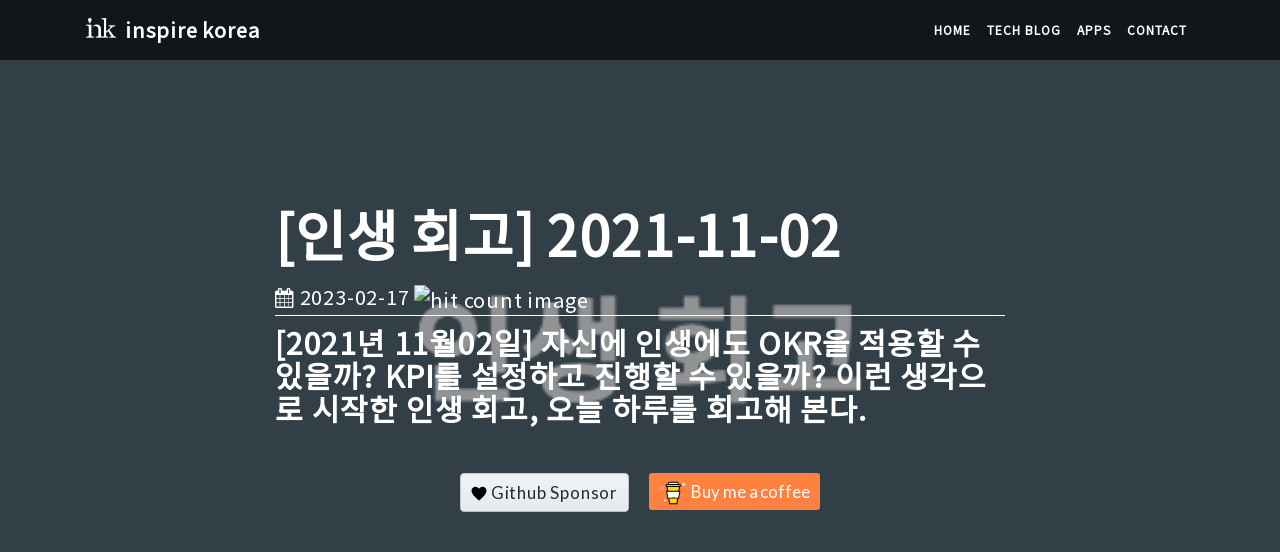

--- FILE ---
content_type: text/html; charset=utf-8
request_url: https://ink.posstree.com/retrospect/2021-11-02/
body_size: 13105
content:
<!DOCTYPE html><html lang=""><head><meta charset="utf-8"/><meta name="viewport" content="width=device-width, initial-scale=1, shrink-to-fit=no"/><link rel="apple-touch-icon" sizes="57x57" href="/assets/favicon/apple-icon-57x57.png"/><link rel="apple-touch-icon" sizes="60x60" href="/assets/favicon/apple-icon-60x60.png"/><link rel="apple-touch-icon" sizes="72x72" href="/assets/favicon/apple-icon-72x72.png"/><link rel="apple-touch-icon" sizes="76x76" href="/assets/favicon/apple-icon-76x76.png"/><link rel="apple-touch-icon" sizes="114x114" href="/assets/favicon/apple-icon-114x114.png"/><link rel="apple-touch-icon" sizes="120x120" href="/assets/favicon/apple-icon-120x120.png"/><link rel="apple-touch-icon" sizes="144x144" href="/assets/favicon/apple-icon-144x144.png"/><link rel="apple-touch-icon" sizes="152x152" href="/assets/favicon/apple-icon-152x152.png"/><link rel="apple-touch-icon" sizes="180x180" href="/assets/favicon/apple-icon-180x180.png"/><link rel="icon" type="image/png" sizes="192x192" href="/assets/favicon/android-icon-192x192.png"/><link rel="icon" type="image/png" sizes="32x32" href="/assets/favicon/favicon-32x32.png"/><link rel="icon" type="image/png" sizes="96x96" href="/assets/favicon/favicon-96x96.png"/><link rel="icon" type="image/png" sizes="16x16" href="/assets/favicon/favicon-16x16.png"/><link rel="manifest" href="/assets/favicon/manifest.json"/><meta name="msapplication-TileColor" content="#000000"/><meta name="msapplication-TileImage" content="/assets/favicon/ms-icon-144x144.png"/><meta name="theme-color" content="#000000"/><meta name="apple-mobile-web-app-status-bar-style" content="black"/><meta name="apple-mobile-web-app-title" content="inspire korea"/><meta name="twitter:title" content="[인생 회고] 2021-11-02"/><meta name="twitter:description" content="[2021년 11월02일] 자신에 인생에도 OKR을 적용할 수 있을까? KPI를 설정하고 진행할 수 있을까? 이런 생각으로 시작한 인생 회고, 오늘 하루를 회고해 본다."/><meta name="twitter:card" content="summary_large_image"/><meta name="twitter:site" content="@DevYakuza"/><meta name="twitter:creator" content="@DevYakuza"/><title>[인생 회고] 2021-11-02 - [2021년 11월02일] 자신에 인생에도 OKR을 적용할 수 있을까? KPI를 설정하고 진행할 수 있을까? 이런 생각으로 시작한 인생 회고, 오늘 하루를 회고해 본다.</title><meta name="description" content="[2021년 11월02일] 자신에 인생에도 OKR을 적용할 수 있을까? KPI를 설정하고 진행할 수 있을까? 이런 생각으로 시작한 인생 회고, 오늘 하루를 회고해 본다."/><meta property="og:locale" content="ko"/><meta name="author" content="dev.yakuza@gmail.com"/><meta name="og:title" content="[인생 회고] 2021-11-02"/><meta name="og:description" content="[2021년 11월02일] 자신에 인생에도 OKR을 적용할 수 있을까? KPI를 설정하고 진행할 수 있을까? 이런 생각으로 시작한 인생 회고, 오늘 하루를 회고해 본다."/><meta property="og:url" content="https://ink.posstree.com/retrospect/2021-11-02/"/><meta property="og:site_name" content="[인생 회고] 2021-11-02"/><meta property="og:image" content="https://ink.posstree.com/assets/images/category/retrospect/weekend.jpg"/><meta property="og:type" content="article"/><meta property="article:published_time" content="2023-02-17 18:42:27 +0900"/><script async src="https://www.googletagmanager.com/gtag/js?id=UA-125408913-2" type="fc6d661b2bb397dd7f6400f8-text/javascript"></script><script type="fc6d661b2bb397dd7f6400f8-text/javascript">function gtag(){dataLayer.push(arguments)}window.dataLayer=window.dataLayer||[],gtag("js",new Date),gtag("config","UA-125408913-2");</script><script data-ad-client="ca-pub-7987914246691031" async src="https://pagead2.googlesyndication.com/pagead/js/adsbygoogle.js" type="fc6d661b2bb397dd7f6400f8-text/javascript"></script><link href="https://fonts.googleapis.com/css?family=Noto+Sans+KR" rel="stylesheet"/><link rel="stylesheet" href="/assets/vendor/bootstrap/css/bootstrap.min.css"/><link rel="stylesheet" href="/assets/vendor/font-awesome/css/font-awesome.min.css"/><link rel="stylesheet" href="/assets/main.css?v=20260116"/><link rel="alternate" type="application/rss+xml" title="[ink] 인스파이어 코리아" href="/feed.xml"/><script type="application/ld+json">
    {
      "@context": "http://schema.org",
      "@type": "Person",
      "name": "dev.yakuza",
      "url": "https://ink.posstree.com/",
      "sameAs": [
        "https://www.facebook.com/yakuza.dev.54",
        "https://www.instagram.com/dev_yakuza/",
        "https://twitter.com/DevYakuza"
      ]
    }
  </script><script type="application/ld+json">
    {
      "@context": "http://schema.org",
      "@type": "Organization",
      "url": "https://ink.posstree.com/",
      "logo": "https://ink.posstree.com/assets/images/icon.jpg"
    }
  </script><script type="application/ld+json">
    {
      "@context":"http://schema.org",
      "@type":"ItemList",
      "itemListElement":[{
          "@type":"ListItem",
          "position":1,"url": "https://ink.posstree.com/retrospect/2020/"},{
          "@type":"ListItem",
          "position":2,"url": "https://ink.posstree.com/retrospect/2020-11-18/"},{
          "@type":"ListItem",
          "position":3,"url": "https://ink.posstree.com/retrospect/2020-11-19/"},{
          "@type":"ListItem",
          "position":4,"url": "https://ink.posstree.com/retrospect/2020-11-20/"},{
          "@type":"ListItem",
          "position":5,"url": "https://ink.posstree.com/retrospect/2020-11-21/"},{
          "@type":"ListItem",
          "position":6,"url": "https://ink.posstree.com/retrospect/2020-11-22/"},{
          "@type":"ListItem",
          "position":7,"url": "https://ink.posstree.com/retrospect/2020-11-23/"},{
          "@type":"ListItem",
          "position":8,"url": "https://ink.posstree.com/retrospect/2020-11-24/"},{
          "@type":"ListItem",
          "position":9,"url": "https://ink.posstree.com/retrospect/2020-11-25/"},{
          "@type":"ListItem",
          "position":10,"url": "https://ink.posstree.com/retrospect/2020-11-26/"},{
          "@type":"ListItem",
          "position":11,"url": "https://ink.posstree.com/retrospect/2020-11-27/"},{
          "@type":"ListItem",
          "position":12,"url": "https://ink.posstree.com/retrospect/2020-11-28/"},{
          "@type":"ListItem",
          "position":13,"url": "https://ink.posstree.com/retrospect/2020-11-29/"},{
          "@type":"ListItem",
          "position":14,"url": "https://ink.posstree.com/retrospect/2020-11-30/"},{
          "@type":"ListItem",
          "position":15,"url": "https://ink.posstree.com/retrospect/2020-12-01/"},{
          "@type":"ListItem",
          "position":16,"url": "https://ink.posstree.com/retrospect/2020-12-02/"},{
          "@type":"ListItem",
          "position":17,"url": "https://ink.posstree.com/retrospect/2020-12-03/"},{
          "@type":"ListItem",
          "position":18,"url": "https://ink.posstree.com/retrospect/2020-12-04/"},{
          "@type":"ListItem",
          "position":19,"url": "https://ink.posstree.com/retrospect/2020-12-05/"},{
          "@type":"ListItem",
          "position":20,"url": "https://ink.posstree.com/retrospect/2020-12-06/"},{
          "@type":"ListItem",
          "position":21,"url": "https://ink.posstree.com/retrospect/2020-12-07/"},{
          "@type":"ListItem",
          "position":22,"url": "https://ink.posstree.com/retrospect/2020-12-08/"},{
          "@type":"ListItem",
          "position":23,"url": "https://ink.posstree.com/retrospect/2020-12-09/"},{
          "@type":"ListItem",
          "position":24,"url": "https://ink.posstree.com/retrospect/2020-12-10/"},{
          "@type":"ListItem",
          "position":25,"url": "https://ink.posstree.com/retrospect/2020-12-11/"},{
          "@type":"ListItem",
          "position":26,"url": "https://ink.posstree.com/retrospect/2020-12-12/"},{
          "@type":"ListItem",
          "position":27,"url": "https://ink.posstree.com/retrospect/2020-12-13/"},{
          "@type":"ListItem",
          "position":28,"url": "https://ink.posstree.com/retrospect/2020-12-14/"},{
          "@type":"ListItem",
          "position":29,"url": "https://ink.posstree.com/retrospect/2020-12-15/"},{
          "@type":"ListItem",
          "position":30,"url": "https://ink.posstree.com/retrospect/2020-12-16/"},{
          "@type":"ListItem",
          "position":31,"url": "https://ink.posstree.com/retrospect/2020-12-17/"},{
          "@type":"ListItem",
          "position":32,"url": "https://ink.posstree.com/retrospect/2020-12-18/"},{
          "@type":"ListItem",
          "position":33,"url": "https://ink.posstree.com/retrospect/2020-12-19/"},{
          "@type":"ListItem",
          "position":34,"url": "https://ink.posstree.com/retrospect/2020-12-20/"},{
          "@type":"ListItem",
          "position":35,"url": "https://ink.posstree.com/retrospect/2020-12-21/"},{
          "@type":"ListItem",
          "position":36,"url": "https://ink.posstree.com/retrospect/2020-12-22/"},{
          "@type":"ListItem",
          "position":37,"url": "https://ink.posstree.com/retrospect/2020-12-23/"},{
          "@type":"ListItem",
          "position":38,"url": "https://ink.posstree.com/retrospect/2020-12-24/"},{
          "@type":"ListItem",
          "position":39,"url": "https://ink.posstree.com/retrospect/2020-12-25/"},{
          "@type":"ListItem",
          "position":40,"url": "https://ink.posstree.com/retrospect/2020-12-25/"},{
          "@type":"ListItem",
          "position":41,"url": "https://ink.posstree.com/retrospect/2020-12-27/"},{
          "@type":"ListItem",
          "position":42,"url": "https://ink.posstree.com/retrospect/2020-12-28/"},{
          "@type":"ListItem",
          "position":43,"url": "https://ink.posstree.com/retrospect/2020-12-29/"},{
          "@type":"ListItem",
          "position":44,"url": "https://ink.posstree.com/retrospect/2020-12-30/"},{
          "@type":"ListItem",
          "position":45,"url": "https://ink.posstree.com/retrospect/2020-12-31/"},{
          "@type":"ListItem",
          "position":46,"url": "https://ink.posstree.com/retrospect/2021-01-01/"},{
          "@type":"ListItem",
          "position":47,"url": "https://ink.posstree.com/retrospect/2021-01-02/"},{
          "@type":"ListItem",
          "position":48,"url": "https://ink.posstree.com/retrospect/2021/"},{
          "@type":"ListItem",
          "position":49,"url": "https://ink.posstree.com/retrospect/2021-01-03/"},{
          "@type":"ListItem",
          "position":50,"url": "https://ink.posstree.com/retrospect/2021-01-04/"},{
          "@type":"ListItem",
          "position":51,"url": "https://ink.posstree.com/retrospect/2021-01-05/"},{
          "@type":"ListItem",
          "position":52,"url": "https://ink.posstree.com/retrospect/2021-01-06/"},{
          "@type":"ListItem",
          "position":53,"url": "https://ink.posstree.com/retrospect/2021-01-07/"},{
          "@type":"ListItem",
          "position":54,"url": "https://ink.posstree.com/retrospect/2021-01-08/"},{
          "@type":"ListItem",
          "position":55,"url": "https://ink.posstree.com/retrospect/2021-01-09/"},{
          "@type":"ListItem",
          "position":56,"url": "https://ink.posstree.com/retrospect/2021-01-10/"},{
          "@type":"ListItem",
          "position":57,"url": "https://ink.posstree.com/retrospect/2021-01-11/"},{
          "@type":"ListItem",
          "position":58,"url": "https://ink.posstree.com/retrospect/2021-01-12/"},{
          "@type":"ListItem",
          "position":59,"url": "https://ink.posstree.com/retrospect/2021-01-13/"},{
          "@type":"ListItem",
          "position":60,"url": "https://ink.posstree.com/retrospect/2021-01-14/"},{
          "@type":"ListItem",
          "position":61,"url": "https://ink.posstree.com/retrospect/2021-01-15/"},{
          "@type":"ListItem",
          "position":62,"url": "https://ink.posstree.com/retrospect/2021-01-16/"},{
          "@type":"ListItem",
          "position":63,"url": "https://ink.posstree.com/retrospect/2021-01-17/"},{
          "@type":"ListItem",
          "position":64,"url": "https://ink.posstree.com/retrospect/2021-01-18/"},{
          "@type":"ListItem",
          "position":65,"url": "https://ink.posstree.com/retrospect/2021-01-19/"},{
          "@type":"ListItem",
          "position":66,"url": "https://ink.posstree.com/retrospect/2021-01-20/"},{
          "@type":"ListItem",
          "position":67,"url": "https://ink.posstree.com/retrospect/2021-01-21/"},{
          "@type":"ListItem",
          "position":68,"url": "https://ink.posstree.com/retrospect/2021-01-22/"},{
          "@type":"ListItem",
          "position":69,"url": "https://ink.posstree.com/retrospect/2021-01-23/"},{
          "@type":"ListItem",
          "position":70,"url": "https://ink.posstree.com/retrospect/2021-01-24/"},{
          "@type":"ListItem",
          "position":71,"url": "https://ink.posstree.com/retrospect/2021-01-25/"},{
          "@type":"ListItem",
          "position":72,"url": "https://ink.posstree.com/retrospect/2021-01-26/"},{
          "@type":"ListItem",
          "position":73,"url": "https://ink.posstree.com/retrospect/2021-01-27/"},{
          "@type":"ListItem",
          "position":74,"url": "https://ink.posstree.com/retrospect/2021-01-28/"},{
          "@type":"ListItem",
          "position":75,"url": "https://ink.posstree.com/retrospect/2021-01-29/"},{
          "@type":"ListItem",
          "position":76,"url": "https://ink.posstree.com/retrospect/2021-01-30/"},{
          "@type":"ListItem",
          "position":77,"url": "https://ink.posstree.com/retrospect/2021-01-31/"},{
          "@type":"ListItem",
          "position":78,"url": "https://ink.posstree.com/retrospect/2021-02-01/"},{
          "@type":"ListItem",
          "position":79,"url": "https://ink.posstree.com/retrospect/2021-02-02/"},{
          "@type":"ListItem",
          "position":80,"url": "https://ink.posstree.com/retrospect/2021-02-03/"},{
          "@type":"ListItem",
          "position":81,"url": "https://ink.posstree.com/retrospect/2021-02-04/"},{
          "@type":"ListItem",
          "position":82,"url": "https://ink.posstree.com/retrospect/2021-02-05/"},{
          "@type":"ListItem",
          "position":83,"url": "https://ink.posstree.com/retrospect/2021-02-06/"},{
          "@type":"ListItem",
          "position":84,"url": "https://ink.posstree.com/retrospect/2021-02-07/"},{
          "@type":"ListItem",
          "position":85,"url": "https://ink.posstree.com/retrospect/2021-02-08/"},{
          "@type":"ListItem",
          "position":86,"url": "https://ink.posstree.com/retrospect/2021-02-09/"},{
          "@type":"ListItem",
          "position":87,"url": "https://ink.posstree.com/retrospect/2021-02-10/"},{
          "@type":"ListItem",
          "position":88,"url": "https://ink.posstree.com/retrospect/2021-02-11/"},{
          "@type":"ListItem",
          "position":89,"url": "https://ink.posstree.com/retrospect/2021-02-12/"},{
          "@type":"ListItem",
          "position":90,"url": "https://ink.posstree.com/retrospect/2021-02-13/"},{
          "@type":"ListItem",
          "position":91,"url": "https://ink.posstree.com/retrospect/2021-02-14/"},{
          "@type":"ListItem",
          "position":92,"url": "https://ink.posstree.com/retrospect/2021-02-15/"},{
          "@type":"ListItem",
          "position":93,"url": "https://ink.posstree.com/retrospect/2021-02-16/"},{
          "@type":"ListItem",
          "position":94,"url": "https://ink.posstree.com/retrospect/2021-02-17/"},{
          "@type":"ListItem",
          "position":95,"url": "https://ink.posstree.com/retrospect/2021-02-18/"},{
          "@type":"ListItem",
          "position":96,"url": "https://ink.posstree.com/retrospect/2021-02-19/"},{
          "@type":"ListItem",
          "position":97,"url": "https://ink.posstree.com/retrospect/2021-02-20/"},{
          "@type":"ListItem",
          "position":98,"url": "https://ink.posstree.com/retrospect/2021-02-21/"},{
          "@type":"ListItem",
          "position":99,"url": "https://ink.posstree.com/retrospect/2021-02-22/"},{
          "@type":"ListItem",
          "position":100,"url": "https://ink.posstree.com/retrospect/2021-02-23/"},{
          "@type":"ListItem",
          "position":101,"url": "https://ink.posstree.com/retrospect/2021-02-24/"},{
          "@type":"ListItem",
          "position":102,"url": "https://ink.posstree.com/retrospect/2021-02-25/"},{
          "@type":"ListItem",
          "position":103,"url": "https://ink.posstree.com/retrospect/2021-02-26/"},{
          "@type":"ListItem",
          "position":104,"url": "https://ink.posstree.com/retrospect/2021-02-27/"},{
          "@type":"ListItem",
          "position":105,"url": "https://ink.posstree.com/retrospect/2021-02-28/"},{
          "@type":"ListItem",
          "position":106,"url": "https://ink.posstree.com/retrospect/2021-03-01/"},{
          "@type":"ListItem",
          "position":107,"url": "https://ink.posstree.com/retrospect/2021-03-02/"},{
          "@type":"ListItem",
          "position":108,"url": "https://ink.posstree.com/retrospect/2021-03-03/"},{
          "@type":"ListItem",
          "position":109,"url": "https://ink.posstree.com/retrospect/2021-03-04/"},{
          "@type":"ListItem",
          "position":110,"url": "https://ink.posstree.com/retrospect/2021-03-05/"},{
          "@type":"ListItem",
          "position":111,"url": "https://ink.posstree.com/retrospect/2021-03-06/"},{
          "@type":"ListItem",
          "position":112,"url": "https://ink.posstree.com/retrospect/2021-03-07/"},{
          "@type":"ListItem",
          "position":113,"url": "https://ink.posstree.com/retrospect/2021-03-08/"},{
          "@type":"ListItem",
          "position":114,"url": "https://ink.posstree.com/retrospect/2021-03-09/"},{
          "@type":"ListItem",
          "position":115,"url": "https://ink.posstree.com/retrospect/2021-03-10/"},{
          "@type":"ListItem",
          "position":116,"url": "https://ink.posstree.com/retrospect/2021-03-11/"},{
          "@type":"ListItem",
          "position":117,"url": "https://ink.posstree.com/retrospect/2021-03-12/"},{
          "@type":"ListItem",
          "position":118,"url": "https://ink.posstree.com/retrospect/2021-03-13/"},{
          "@type":"ListItem",
          "position":119,"url": "https://ink.posstree.com/retrospect/2021-03-14/"},{
          "@type":"ListItem",
          "position":120,"url": "https://ink.posstree.com/retrospect/2021-03-15/"},{
          "@type":"ListItem",
          "position":121,"url": "https://ink.posstree.com/retrospect/2021-03-16/"},{
          "@type":"ListItem",
          "position":122,"url": "https://ink.posstree.com/retrospect/2021-03-17/"},{
          "@type":"ListItem",
          "position":123,"url": "https://ink.posstree.com/retrospect/2021-03-18/"},{
          "@type":"ListItem",
          "position":124,"url": "https://ink.posstree.com/retrospect/2021-03-19/"},{
          "@type":"ListItem",
          "position":125,"url": "https://ink.posstree.com/retrospect/2021-03-20/"},{
          "@type":"ListItem",
          "position":126,"url": "https://ink.posstree.com/retrospect/2021-03-21/"},{
          "@type":"ListItem",
          "position":127,"url": "https://ink.posstree.com/retrospect/2021-03-22/"},{
          "@type":"ListItem",
          "position":128,"url": "https://ink.posstree.com/retrospect/2021-03-23/"},{
          "@type":"ListItem",
          "position":129,"url": "https://ink.posstree.com/retrospect/2021-03-24/"},{
          "@type":"ListItem",
          "position":130,"url": "https://ink.posstree.com/retrospect/2021-03-25/"},{
          "@type":"ListItem",
          "position":131,"url": "https://ink.posstree.com/retrospect/2021-03-26/"},{
          "@type":"ListItem",
          "position":132,"url": "https://ink.posstree.com/retrospect/2021-03-27/"},{
          "@type":"ListItem",
          "position":133,"url": "https://ink.posstree.com/retrospect/2021-03-28/"},{
          "@type":"ListItem",
          "position":134,"url": "https://ink.posstree.com/retrospect/2021-03-29/"},{
          "@type":"ListItem",
          "position":135,"url": "https://ink.posstree.com/retrospect/2021-03-30/"},{
          "@type":"ListItem",
          "position":136,"url": "https://ink.posstree.com/retrospect/2021-03-31/"},{
          "@type":"ListItem",
          "position":137,"url": "https://ink.posstree.com/retrospect/2021-04-01/"},{
          "@type":"ListItem",
          "position":138,"url": "https://ink.posstree.com/retrospect/2021-04-02/"},{
          "@type":"ListItem",
          "position":139,"url": "https://ink.posstree.com/retrospect/2021-04-03/"},{
          "@type":"ListItem",
          "position":140,"url": "https://ink.posstree.com/retrospect/2021-04-04/"},{
          "@type":"ListItem",
          "position":141,"url": "https://ink.posstree.com/retrospect/2021-04-05/"},{
          "@type":"ListItem",
          "position":142,"url": "https://ink.posstree.com/retrospect/2021-04-06/"},{
          "@type":"ListItem",
          "position":143,"url": "https://ink.posstree.com/retrospect/2021-04-07/"},{
          "@type":"ListItem",
          "position":144,"url": "https://ink.posstree.com/retrospect/2021-04-08/"},{
          "@type":"ListItem",
          "position":145,"url": "https://ink.posstree.com/retrospect/2021-04-09/"},{
          "@type":"ListItem",
          "position":146,"url": "https://ink.posstree.com/retrospect/2021-04-10/"},{
          "@type":"ListItem",
          "position":147,"url": "https://ink.posstree.com/retrospect/2021-04-11/"},{
          "@type":"ListItem",
          "position":148,"url": "https://ink.posstree.com/retrospect/2021-04-12/"},{
          "@type":"ListItem",
          "position":149,"url": "https://ink.posstree.com/retrospect/2021-04-13/"},{
          "@type":"ListItem",
          "position":150,"url": "https://ink.posstree.com/retrospect/2021-04-14/"},{
          "@type":"ListItem",
          "position":151,"url": "https://ink.posstree.com/retrospect/2021-04-15/"},{
          "@type":"ListItem",
          "position":152,"url": "https://ink.posstree.com/retrospect/2021-04-17/"},{
          "@type":"ListItem",
          "position":153,"url": "https://ink.posstree.com/retrospect/2021-04-16/"},{
          "@type":"ListItem",
          "position":154,"url": "https://ink.posstree.com/retrospect/2021-04-18/"},{
          "@type":"ListItem",
          "position":155,"url": "https://ink.posstree.com/retrospect/2021-04-19/"},{
          "@type":"ListItem",
          "position":156,"url": "https://ink.posstree.com/retrospect/2021-04-20/"},{
          "@type":"ListItem",
          "position":157,"url": "https://ink.posstree.com/retrospect/2021-04-21/"},{
          "@type":"ListItem",
          "position":158,"url": "https://ink.posstree.com/retrospect/2021-04-22/"},{
          "@type":"ListItem",
          "position":159,"url": "https://ink.posstree.com/retrospect/2021-04-23/"},{
          "@type":"ListItem",
          "position":160,"url": "https://ink.posstree.com/retrospect/2021-04-24/"},{
          "@type":"ListItem",
          "position":161,"url": "https://ink.posstree.com/retrospect/2021-04-25/"},{
          "@type":"ListItem",
          "position":162,"url": "https://ink.posstree.com/retrospect/2021-04-26/"},{
          "@type":"ListItem",
          "position":163,"url": "https://ink.posstree.com/retrospect/2021-04-27/"},{
          "@type":"ListItem",
          "position":164,"url": "https://ink.posstree.com/retrospect/2021-04-28/"},{
          "@type":"ListItem",
          "position":165,"url": "https://ink.posstree.com/retrospect/2021-04-29/"},{
          "@type":"ListItem",
          "position":166,"url": "https://ink.posstree.com/retrospect/2021-04-30/"},{
          "@type":"ListItem",
          "position":167,"url": "https://ink.posstree.com/retrospect/2021-05-01/"},{
          "@type":"ListItem",
          "position":168,"url": "https://ink.posstree.com/retrospect/2021-05-01/"},{
          "@type":"ListItem",
          "position":169,"url": "https://ink.posstree.com/retrospect/2021-05-03/"},{
          "@type":"ListItem",
          "position":170,"url": "https://ink.posstree.com/retrospect/2021-05-04/"},{
          "@type":"ListItem",
          "position":171,"url": "https://ink.posstree.com/retrospect/2021-05-05/"},{
          "@type":"ListItem",
          "position":172,"url": "https://ink.posstree.com/retrospect/2021-05-06/"},{
          "@type":"ListItem",
          "position":173,"url": "https://ink.posstree.com/retrospect/2021-05-07/"},{
          "@type":"ListItem",
          "position":174,"url": "https://ink.posstree.com/retrospect/2021-05-08/"},{
          "@type":"ListItem",
          "position":175,"url": "https://ink.posstree.com/retrospect/2021-05-09/"},{
          "@type":"ListItem",
          "position":176,"url": "https://ink.posstree.com/retrospect/2021-05-10/"},{
          "@type":"ListItem",
          "position":177,"url": "https://ink.posstree.com/retrospect/2021-05-11/"},{
          "@type":"ListItem",
          "position":178,"url": "https://ink.posstree.com/retrospect/2021-05-12/"},{
          "@type":"ListItem",
          "position":179,"url": "https://ink.posstree.com/retrospect/2021-05-13/"},{
          "@type":"ListItem",
          "position":180,"url": "https://ink.posstree.com/retrospect/2021-05-14/"},{
          "@type":"ListItem",
          "position":181,"url": "https://ink.posstree.com/retrospect/2021-05-15/"},{
          "@type":"ListItem",
          "position":182,"url": "https://ink.posstree.com/retrospect/2021-05-16/"},{
          "@type":"ListItem",
          "position":183,"url": "https://ink.posstree.com/retrospect/2021-05-17/"},{
          "@type":"ListItem",
          "position":184,"url": "https://ink.posstree.com/retrospect/2021-05-18/"},{
          "@type":"ListItem",
          "position":185,"url": "https://ink.posstree.com/retrospect/2021-05-19/"},{
          "@type":"ListItem",
          "position":186,"url": "https://ink.posstree.com/retrospect/2021-05-20/"},{
          "@type":"ListItem",
          "position":187,"url": "https://ink.posstree.com/retrospect/2021-05-21/"},{
          "@type":"ListItem",
          "position":188,"url": "https://ink.posstree.com/retrospect/2021-05-22/"},{
          "@type":"ListItem",
          "position":189,"url": "https://ink.posstree.com/retrospect/2021-05-23/"},{
          "@type":"ListItem",
          "position":190,"url": "https://ink.posstree.com/retrospect/2021-05-24/"},{
          "@type":"ListItem",
          "position":191,"url": "https://ink.posstree.com/retrospect/2021-05-25/"},{
          "@type":"ListItem",
          "position":192,"url": "https://ink.posstree.com/retrospect/2021-05-26/"},{
          "@type":"ListItem",
          "position":193,"url": "https://ink.posstree.com/retrospect/2021-05-27/"},{
          "@type":"ListItem",
          "position":194,"url": "https://ink.posstree.com/retrospect/2021-05-28/"},{
          "@type":"ListItem",
          "position":195,"url": "https://ink.posstree.com/retrospect/2021-05-29/"},{
          "@type":"ListItem",
          "position":196,"url": "https://ink.posstree.com/retrospect/2021-05-30/"},{
          "@type":"ListItem",
          "position":197,"url": "https://ink.posstree.com/retrospect/2021-05-31/"},{
          "@type":"ListItem",
          "position":198,"url": "https://ink.posstree.com/retrospect/2021-06-01/"},{
          "@type":"ListItem",
          "position":199,"url": "https://ink.posstree.com/retrospect/2021-06-02/"},{
          "@type":"ListItem",
          "position":200,"url": "https://ink.posstree.com/retrospect/2021-06-03/"},{
          "@type":"ListItem",
          "position":201,"url": "https://ink.posstree.com/retrospect/2021-06-04/"},{
          "@type":"ListItem",
          "position":202,"url": "https://ink.posstree.com/retrospect/2021-06-05/"},{
          "@type":"ListItem",
          "position":203,"url": "https://ink.posstree.com/retrospect/2021-06-06/"},{
          "@type":"ListItem",
          "position":204,"url": "https://ink.posstree.com/retrospect/2021-06-07/"},{
          "@type":"ListItem",
          "position":205,"url": "https://ink.posstree.com/retrospect/2021-06-08/"},{
          "@type":"ListItem",
          "position":206,"url": "https://ink.posstree.com/retrospect/2021-06-09/"},{
          "@type":"ListItem",
          "position":207,"url": "https://ink.posstree.com/retrospect/2021-06-10/"},{
          "@type":"ListItem",
          "position":208,"url": "https://ink.posstree.com/retrospect/2021-06-11/"},{
          "@type":"ListItem",
          "position":209,"url": "https://ink.posstree.com/retrospect/2021-06-12/"},{
          "@type":"ListItem",
          "position":210,"url": "https://ink.posstree.com/retrospect/2021-06-13/"},{
          "@type":"ListItem",
          "position":211,"url": "https://ink.posstree.com/retrospect/2021-06-14/"},{
          "@type":"ListItem",
          "position":212,"url": "https://ink.posstree.com/retrospect/2021-06-15/"},{
          "@type":"ListItem",
          "position":213,"url": "https://ink.posstree.com/retrospect/2021-06-17/"},{
          "@type":"ListItem",
          "position":214,"url": "https://ink.posstree.com/retrospect/2021-06-18/"},{
          "@type":"ListItem",
          "position":215,"url": "https://ink.posstree.com/retrospect/2021-06-19/"},{
          "@type":"ListItem",
          "position":216,"url": "https://ink.posstree.com/retrospect/2021-06-20/"},{
          "@type":"ListItem",
          "position":217,"url": "https://ink.posstree.com/retrospect/2021-06-21/"},{
          "@type":"ListItem",
          "position":218,"url": "https://ink.posstree.com/retrospect/2021-06-22/"},{
          "@type":"ListItem",
          "position":219,"url": "https://ink.posstree.com/retrospect/2021-06-23/"},{
          "@type":"ListItem",
          "position":220,"url": "https://ink.posstree.com/retrospect/2021-06-24/"},{
          "@type":"ListItem",
          "position":221,"url": "https://ink.posstree.com/retrospect/2021-06-25/"},{
          "@type":"ListItem",
          "position":222,"url": "https://ink.posstree.com/retrospect/2021-06-26/"},{
          "@type":"ListItem",
          "position":223,"url": "https://ink.posstree.com/retrospect/2021-06-27/"},{
          "@type":"ListItem",
          "position":224,"url": "https://ink.posstree.com/retrospect/2021-06-29/"},{
          "@type":"ListItem",
          "position":225,"url": "https://ink.posstree.com/retrospect/2021-06-30/"},{
          "@type":"ListItem",
          "position":226,"url": "https://ink.posstree.com/retrospect/2021-07-01/"},{
          "@type":"ListItem",
          "position":227,"url": "https://ink.posstree.com/retrospect/2021-07-02/"},{
          "@type":"ListItem",
          "position":228,"url": "https://ink.posstree.com/retrospect/2021-07-03/"},{
          "@type":"ListItem",
          "position":229,"url": "https://ink.posstree.com/retrospect/2021-07-05/"},{
          "@type":"ListItem",
          "position":230,"url": "https://ink.posstree.com/retrospect/2021-07-06/"},{
          "@type":"ListItem",
          "position":231,"url": "https://ink.posstree.com/retrospect/2021-07-07/"},{
          "@type":"ListItem",
          "position":232,"url": "https://ink.posstree.com/retrospect/2021-07-08/"},{
          "@type":"ListItem",
          "position":233,"url": "https://ink.posstree.com/retrospect/2021-07-09/"},{
          "@type":"ListItem",
          "position":234,"url": "https://ink.posstree.com/retrospect/2021-07-10/"},{
          "@type":"ListItem",
          "position":235,"url": "https://ink.posstree.com/retrospect/2021-07-11/"},{
          "@type":"ListItem",
          "position":236,"url": "https://ink.posstree.com/retrospect/2021-07-12/"},{
          "@type":"ListItem",
          "position":237,"url": "https://ink.posstree.com/retrospect/2021-07-13/"},{
          "@type":"ListItem",
          "position":238,"url": "https://ink.posstree.com/retrospect/2021-07-14/"},{
          "@type":"ListItem",
          "position":239,"url": "https://ink.posstree.com/retrospect/2021-07-15/"},{
          "@type":"ListItem",
          "position":240,"url": "https://ink.posstree.com/retrospect/2021-07-16/"},{
          "@type":"ListItem",
          "position":241,"url": "https://ink.posstree.com/retrospect/2021-07-17/"},{
          "@type":"ListItem",
          "position":242,"url": "https://ink.posstree.com/retrospect/2021-07-18/"},{
          "@type":"ListItem",
          "position":243,"url": "https://ink.posstree.com/retrospect/2021-07-19/"},{
          "@type":"ListItem",
          "position":244,"url": "https://ink.posstree.com/retrospect/2021-07-20/"},{
          "@type":"ListItem",
          "position":245,"url": "https://ink.posstree.com/retrospect/2021-07-21/"},{
          "@type":"ListItem",
          "position":246,"url": "https://ink.posstree.com/retrospect/2021-07-22/"},{
          "@type":"ListItem",
          "position":247,"url": "https://ink.posstree.com/retrospect/2021-07-23/"},{
          "@type":"ListItem",
          "position":248,"url": "https://ink.posstree.com/retrospect/2021-07-24/"},{
          "@type":"ListItem",
          "position":249,"url": "https://ink.posstree.com/retrospect/2021-07-25/"},{
          "@type":"ListItem",
          "position":250,"url": "https://ink.posstree.com/retrospect/2021-07-26/"},{
          "@type":"ListItem",
          "position":251,"url": "https://ink.posstree.com/retrospect/2021-07-27/"},{
          "@type":"ListItem",
          "position":252,"url": "https://ink.posstree.com/retrospect/2021-07-28/"},{
          "@type":"ListItem",
          "position":253,"url": "https://ink.posstree.com/retrospect/2021-07-29/"},{
          "@type":"ListItem",
          "position":254,"url": "https://ink.posstree.com/retrospect/2021-07-30/"},{
          "@type":"ListItem",
          "position":255,"url": "https://ink.posstree.com/retrospect/2021-07-31/"},{
          "@type":"ListItem",
          "position":256,"url": "https://ink.posstree.com/retrospect/2021-08-01/"},{
          "@type":"ListItem",
          "position":257,"url": "https://ink.posstree.com/retrospect/2021-08-02/"},{
          "@type":"ListItem",
          "position":258,"url": "https://ink.posstree.com/retrospect/2021-08-03/"},{
          "@type":"ListItem",
          "position":259,"url": "https://ink.posstree.com/retrospect/2021-08-04/"},{
          "@type":"ListItem",
          "position":260,"url": "https://ink.posstree.com/retrospect/2021-08-05/"},{
          "@type":"ListItem",
          "position":261,"url": "https://ink.posstree.com/retrospect/2021-08-06/"},{
          "@type":"ListItem",
          "position":262,"url": "https://ink.posstree.com/retrospect/2021-08-07/"},{
          "@type":"ListItem",
          "position":263,"url": "https://ink.posstree.com/retrospect/2021-08-08/"},{
          "@type":"ListItem",
          "position":264,"url": "https://ink.posstree.com/retrospect/2021-08-09/"},{
          "@type":"ListItem",
          "position":265,"url": "https://ink.posstree.com/retrospect/2021-08-10/"},{
          "@type":"ListItem",
          "position":266,"url": "https://ink.posstree.com/retrospect/2021-08-11/"},{
          "@type":"ListItem",
          "position":267,"url": "https://ink.posstree.com/retrospect/2021-08-12/"},{
          "@type":"ListItem",
          "position":268,"url": "https://ink.posstree.com/retrospect/2021-08-13/"},{
          "@type":"ListItem",
          "position":269,"url": "https://ink.posstree.com/retrospect/2021-08-14/"},{
          "@type":"ListItem",
          "position":270,"url": "https://ink.posstree.com/retrospect/2021-08-15/"},{
          "@type":"ListItem",
          "position":271,"url": "https://ink.posstree.com/retrospect/2021-08-16/"},{
          "@type":"ListItem",
          "position":272,"url": "https://ink.posstree.com/retrospect/2021-08-17/"},{
          "@type":"ListItem",
          "position":273,"url": "https://ink.posstree.com/retrospect/2021-08-18/"},{
          "@type":"ListItem",
          "position":274,"url": "https://ink.posstree.com/retrospect/2021-08-19/"},{
          "@type":"ListItem",
          "position":275,"url": "https://ink.posstree.com/retrospect/2021-08-20/"},{
          "@type":"ListItem",
          "position":276,"url": "https://ink.posstree.com/retrospect/2021-08-21/"},{
          "@type":"ListItem",
          "position":277,"url": "https://ink.posstree.com/retrospect/2021-08-22/"},{
          "@type":"ListItem",
          "position":278,"url": "https://ink.posstree.com/retrospect/2021-08-23/"},{
          "@type":"ListItem",
          "position":279,"url": "https://ink.posstree.com/retrospect/2021-08-24/"},{
          "@type":"ListItem",
          "position":280,"url": "https://ink.posstree.com/retrospect/2021-08-25/"},{
          "@type":"ListItem",
          "position":281,"url": "https://ink.posstree.com/retrospect/2021-08-26/"},{
          "@type":"ListItem",
          "position":282,"url": "https://ink.posstree.com/retrospect/2021-08-27/"},{
          "@type":"ListItem",
          "position":283,"url": "https://ink.posstree.com/retrospect/2021-08-28/"},{
          "@type":"ListItem",
          "position":284,"url": "https://ink.posstree.com/retrospect/2021-08-29/"},{
          "@type":"ListItem",
          "position":285,"url": "https://ink.posstree.com/retrospect/2021-08-30/"},{
          "@type":"ListItem",
          "position":286,"url": "https://ink.posstree.com/retrospect/2021-08-31/"},{
          "@type":"ListItem",
          "position":287,"url": "https://ink.posstree.com/retrospect/2021-09-01/"},{
          "@type":"ListItem",
          "position":288,"url": "https://ink.posstree.com/retrospect/2021-09-02/"},{
          "@type":"ListItem",
          "position":289,"url": "https://ink.posstree.com/retrospect/2021-09-03/"},{
          "@type":"ListItem",
          "position":290,"url": "https://ink.posstree.com/retrospect/2021-09-04/"},{
          "@type":"ListItem",
          "position":291,"url": "https://ink.posstree.com/retrospect/2021-09-05/"},{
          "@type":"ListItem",
          "position":292,"url": "https://ink.posstree.com/retrospect/2021-09-06/"},{
          "@type":"ListItem",
          "position":293,"url": "https://ink.posstree.com/retrospect/2021-09-07/"},{
          "@type":"ListItem",
          "position":294,"url": "https://ink.posstree.com/retrospect/2021-09-08/"},{
          "@type":"ListItem",
          "position":295,"url": "https://ink.posstree.com/retrospect/2021-09-09/"},{
          "@type":"ListItem",
          "position":296,"url": "https://ink.posstree.com/retrospect/2021-09-10/"},{
          "@type":"ListItem",
          "position":297,"url": "https://ink.posstree.com/retrospect/2021-09-11/"},{
          "@type":"ListItem",
          "position":298,"url": "https://ink.posstree.com/retrospect/2021-09-12/"},{
          "@type":"ListItem",
          "position":299,"url": "https://ink.posstree.com/retrospect/2021-09-13/"},{
          "@type":"ListItem",
          "position":300,"url": "https://ink.posstree.com/retrospect/2021-09-14/"},{
          "@type":"ListItem",
          "position":301,"url": "https://ink.posstree.com/retrospect/2021-09-15/"},{
          "@type":"ListItem",
          "position":302,"url": "https://ink.posstree.com/retrospect/2021-09-16/"},{
          "@type":"ListItem",
          "position":303,"url": "https://ink.posstree.com/retrospect/2021-09-18/"},{
          "@type":"ListItem",
          "position":304,"url": "https://ink.posstree.com/retrospect/2021-09-19/"},{
          "@type":"ListItem",
          "position":305,"url": "https://ink.posstree.com/retrospect/2021-09-20/"},{
          "@type":"ListItem",
          "position":306,"url": "https://ink.posstree.com/retrospect/2021-09-21/"},{
          "@type":"ListItem",
          "position":307,"url": "https://ink.posstree.com/retrospect/2021-09-22/"},{
          "@type":"ListItem",
          "position":308,"url": "https://ink.posstree.com/retrospect/2021-09-23/"},{
          "@type":"ListItem",
          "position":309,"url": "https://ink.posstree.com/retrospect/2021-09-24/"},{
          "@type":"ListItem",
          "position":310,"url": "https://ink.posstree.com/retrospect/2021-09-26/"},{
          "@type":"ListItem",
          "position":311,"url": "https://ink.posstree.com/retrospect/2021-09-27/"},{
          "@type":"ListItem",
          "position":312,"url": "https://ink.posstree.com/retrospect/2021-09-29/"},{
          "@type":"ListItem",
          "position":313,"url": "https://ink.posstree.com/retrospect/2021-09-30/"},{
          "@type":"ListItem",
          "position":314,"url": "https://ink.posstree.com/retrospect/2021-10-01/"},{
          "@type":"ListItem",
          "position":315,"url": "https://ink.posstree.com/retrospect/2021-10-02/"},{
          "@type":"ListItem",
          "position":316,"url": "https://ink.posstree.com/retrospect/2021-10-03/"},{
          "@type":"ListItem",
          "position":317,"url": "https://ink.posstree.com/retrospect/2021-10-04/"},{
          "@type":"ListItem",
          "position":318,"url": "https://ink.posstree.com/retrospect/2021-10-05/"},{
          "@type":"ListItem",
          "position":319,"url": "https://ink.posstree.com/retrospect/2021-10-06/"},{
          "@type":"ListItem",
          "position":320,"url": "https://ink.posstree.com/retrospect/2021-10-07/"},{
          "@type":"ListItem",
          "position":321,"url": "https://ink.posstree.com/retrospect/2021-10-08/"},{
          "@type":"ListItem",
          "position":322,"url": "https://ink.posstree.com/retrospect/2021-10-09/"},{
          "@type":"ListItem",
          "position":323,"url": "https://ink.posstree.com/retrospect/2021-10-10/"},{
          "@type":"ListItem",
          "position":324,"url": "https://ink.posstree.com/retrospect/2021-10-11/"},{
          "@type":"ListItem",
          "position":325,"url": "https://ink.posstree.com/retrospect/2021-10-12/"},{
          "@type":"ListItem",
          "position":326,"url": "https://ink.posstree.com/retrospect/2021-10-13/"},{
          "@type":"ListItem",
          "position":327,"url": "https://ink.posstree.com/retrospect/2021-10-14/"},{
          "@type":"ListItem",
          "position":328,"url": "https://ink.posstree.com/retrospect/2021-10-15/"},{
          "@type":"ListItem",
          "position":329,"url": "https://ink.posstree.com/retrospect/2021-10-16/"},{
          "@type":"ListItem",
          "position":330,"url": "https://ink.posstree.com/retrospect/2021-10-17/"},{
          "@type":"ListItem",
          "position":331,"url": "https://ink.posstree.com/retrospect/2021-10-19/"},{
          "@type":"ListItem",
          "position":332,"url": "https://ink.posstree.com/retrospect/2021-10-20/"},{
          "@type":"ListItem",
          "position":333,"url": "https://ink.posstree.com/retrospect/2021-10-21/"},{
          "@type":"ListItem",
          "position":334,"url": "https://ink.posstree.com/retrospect/2021-10-22/"},{
          "@type":"ListItem",
          "position":335,"url": "https://ink.posstree.com/retrospect/2021-10-23/"},{
          "@type":"ListItem",
          "position":336,"url": "https://ink.posstree.com/retrospect/2021-10-24/"},{
          "@type":"ListItem",
          "position":337,"url": "https://ink.posstree.com/retrospect/2021-10-25/"},{
          "@type":"ListItem",
          "position":338,"url": "https://ink.posstree.com/retrospect/2021-10-26/"},{
          "@type":"ListItem",
          "position":339,"url": "https://ink.posstree.com/retrospect/2021-10-27/"},{
          "@type":"ListItem",
          "position":340,"url": "https://ink.posstree.com/retrospect/2021-10-28/"},{
          "@type":"ListItem",
          "position":341,"url": "https://ink.posstree.com/retrospect/2021-10-29/"},{
          "@type":"ListItem",
          "position":342,"url": "https://ink.posstree.com/retrospect/2021-10-30/"},{
          "@type":"ListItem",
          "position":343,"url": "https://ink.posstree.com/retrospect/2021-10-31/"},{
          "@type":"ListItem",
          "position":344,"url": "https://ink.posstree.com/retrospect/2021-11-01/"},{
          "@type":"ListItem",
          "position":345,"url": "https://ink.posstree.com/retrospect/2021-11-02/"},{
          "@type":"ListItem",
          "position":346,"url": "https://ink.posstree.com/retrospect/2021-11-03/"},{
          "@type":"ListItem",
          "position":347,"url": "https://ink.posstree.com/retrospect/2021-11-04/"},{
          "@type":"ListItem",
          "position":348,"url": "https://ink.posstree.com/retrospect/2021-11-05/"},{
          "@type":"ListItem",
          "position":349,"url": "https://ink.posstree.com/retrospect/2021-11-06/"},{
          "@type":"ListItem",
          "position":350,"url": "https://ink.posstree.com/retrospect/2021-11-07/"},{
          "@type":"ListItem",
          "position":351,"url": "https://ink.posstree.com/retrospect/2021-11-08/"},{
          "@type":"ListItem",
          "position":352,"url": "https://ink.posstree.com/retrospect/2021-11-09/"},{
          "@type":"ListItem",
          "position":353,"url": "https://ink.posstree.com/retrospect/2021-11-10/"},{
          "@type":"ListItem",
          "position":354,"url": "https://ink.posstree.com/retrospect/2021-11-11/"},{
          "@type":"ListItem",
          "position":355,"url": "https://ink.posstree.com/retrospect/2021-11-12/"},{
          "@type":"ListItem",
          "position":356,"url": "https://ink.posstree.com/retrospect/2021-11-13/"},{
          "@type":"ListItem",
          "position":357,"url": "https://ink.posstree.com/retrospect/2021-11-14/"},{
          "@type":"ListItem",
          "position":358,"url": "https://ink.posstree.com/retrospect/2021-11-15/"},{
          "@type":"ListItem",
          "position":359,"url": "https://ink.posstree.com/retrospect/2021-11-16/"},{
          "@type":"ListItem",
          "position":360,"url": "https://ink.posstree.com/retrospect/2021-11-17/"},{
          "@type":"ListItem",
          "position":361,"url": "https://ink.posstree.com/retrospect/2021-11-18/"},{
          "@type":"ListItem",
          "position":362,"url": "https://ink.posstree.com/retrospect/2021-11-19/"},{
          "@type":"ListItem",
          "position":363,"url": "https://ink.posstree.com/retrospect/2021-11-20/"},{
          "@type":"ListItem",
          "position":364,"url": "https://ink.posstree.com/retrospect/2021-11-21/"},{
          "@type":"ListItem",
          "position":365,"url": "https://ink.posstree.com/retrospect/2021-11-22/"},{
          "@type":"ListItem",
          "position":366,"url": "https://ink.posstree.com/retrospect/2021-11-23/"},{
          "@type":"ListItem",
          "position":367,"url": "https://ink.posstree.com/retrospect/2021-11-24/"},{
          "@type":"ListItem",
          "position":368,"url": "https://ink.posstree.com/retrospect/2021-11-25/"},{
          "@type":"ListItem",
          "position":369,"url": "https://ink.posstree.com/retrospect/2021-11-26/"},{
          "@type":"ListItem",
          "position":370,"url": "https://ink.posstree.com/retrospect/2021-11-27/"},{
          "@type":"ListItem",
          "position":371,"url": "https://ink.posstree.com/retrospect/2021-11-28/"},{
          "@type":"ListItem",
          "position":372,"url": "https://ink.posstree.com/retrospect/2021-11-29/"},{
          "@type":"ListItem",
          "position":373,"url": "https://ink.posstree.com/retrospect/2021-11-30/"},{
          "@type":"ListItem",
          "position":374,"url": "https://ink.posstree.com/retrospect/2021-12-01/"},{
          "@type":"ListItem",
          "position":375,"url": "https://ink.posstree.com/retrospect/2021-12-02/"},{
          "@type":"ListItem",
          "position":376,"url": "https://ink.posstree.com/retrospect/2021-12-03/"},{
          "@type":"ListItem",
          "position":377,"url": "https://ink.posstree.com/retrospect/2021-12-04/"},{
          "@type":"ListItem",
          "position":378,"url": "https://ink.posstree.com/retrospect/2021-12-05/"},{
          "@type":"ListItem",
          "position":379,"url": "https://ink.posstree.com/retrospect/2021-12-06/"},{
          "@type":"ListItem",
          "position":380,"url": "https://ink.posstree.com/retrospect/2021-12-07/"},{
          "@type":"ListItem",
          "position":381,"url": "https://ink.posstree.com/retrospect/2021-12-08/"},{
          "@type":"ListItem",
          "position":382,"url": "https://ink.posstree.com/retrospect/2021-12-09/"},{
          "@type":"ListItem",
          "position":383,"url": "https://ink.posstree.com/retrospect/2021-12-10/"},{
          "@type":"ListItem",
          "position":384,"url": "https://ink.posstree.com/retrospect/2021-12-11/"},{
          "@type":"ListItem",
          "position":385,"url": "https://ink.posstree.com/retrospect/2021-12-12/"},{
          "@type":"ListItem",
          "position":386,"url": "https://ink.posstree.com/retrospect/2021-12-13/"},{
          "@type":"ListItem",
          "position":387,"url": "https://ink.posstree.com/retrospect/2021-12-14/"},{
          "@type":"ListItem",
          "position":388,"url": "https://ink.posstree.com/retrospect/2021-12-15/"},{
          "@type":"ListItem",
          "position":389,"url": "https://ink.posstree.com/retrospect/2021-12-16/"},{
          "@type":"ListItem",
          "position":390,"url": "https://ink.posstree.com/retrospect/2021-12-17/"},{
          "@type":"ListItem",
          "position":391,"url": "https://ink.posstree.com/retrospect/2021-12-18/"},{
          "@type":"ListItem",
          "position":392,"url": "https://ink.posstree.com/retrospect/2021-12-19/"},{
          "@type":"ListItem",
          "position":393,"url": "https://ink.posstree.com/retrospect/2021-12-20/"},{
          "@type":"ListItem",
          "position":394,"url": "https://ink.posstree.com/retrospect/2021-12-21/"},{
          "@type":"ListItem",
          "position":395,"url": "https://ink.posstree.com/retrospect/2021-12-22/"},{
          "@type":"ListItem",
          "position":396,"url": "https://ink.posstree.com/retrospect/2021-12-23/"},{
          "@type":"ListItem",
          "position":397,"url": "https://ink.posstree.com/retrospect/2021-12-24/"},{
          "@type":"ListItem",
          "position":398,"url": "https://ink.posstree.com/retrospect/2021-12-25/"},{
          "@type":"ListItem",
          "position":399,"url": "https://ink.posstree.com/retrospect/2021-12-26/"},{
          "@type":"ListItem",
          "position":400,"url": "https://ink.posstree.com/retrospect/2021-12-27/"},{
          "@type":"ListItem",
          "position":401,"url": "https://ink.posstree.com/retrospect/2021-12-28/"},{
          "@type":"ListItem",
          "position":402,"url": "https://ink.posstree.com/retrospect/2021-12-29/"},{
          "@type":"ListItem",
          "position":403,"url": "https://ink.posstree.com/retrospect/2021-12-30/"},{
          "@type":"ListItem",
          "position":404,"url": "https://ink.posstree.com/retrospect/2021-12-31/"},{
          "@type":"ListItem",
          "position":405,"url": "https://ink.posstree.com/retrospect/2022-01-01/"},{
          "@type":"ListItem",
          "position":406,"url": "https://ink.posstree.com/retrospect/2022-01-02/"},{
          "@type":"ListItem",
          "position":407,"url": "https://ink.posstree.com/retrospect/2024/0908/"},{
          "@type":"ListItem",
          "position":408,"url": "https://ink.posstree.com/retrospect/2024/0909/"},{
          "@type":"ListItem",
          "position":409,"url": "https://ink.posstree.com/retrospect/2024/0910/"},{
          "@type":"ListItem",
          "position":410,"url": "https://ink.posstree.com/retrospect/2024/0911/"},{
          "@type":"ListItem",
          "position":411,"url": "https://ink.posstree.com/retrospect/2024/0912/"},{
          "@type":"ListItem",
          "position":412,"url": "https://ink.posstree.com/retrospect/2024/0913/"},{
          "@type":"ListItem",
          "position":413,"url": "https://ink.posstree.com/retrospect/2024/0914/"},{
          "@type":"ListItem",
          "position":414,"url": "https://ink.posstree.com/retrospect/2024/0915/"},{
          "@type":"ListItem",
          "position":415,"url": "https://ink.posstree.com/retrospect/2024/0916/"},{
          "@type":"ListItem",
          "position":416,"url": "https://ink.posstree.com/retrospect/2024/0917/"},{
          "@type":"ListItem",
          "position":417,"url": "https://ink.posstree.com/retrospect/2024/0918/"},{
          "@type":"ListItem",
          "position":418,"url": "https://ink.posstree.com/retrospect/2024/0919/"},{
          "@type":"ListItem",
          "position":419,"url": "https://ink.posstree.com/retrospect/2024/0920/"},{
          "@type":"ListItem",
          "position":420,"url": "https://ink.posstree.com/retrospect/2024/0921/"},{
          "@type":"ListItem",
          "position":421,"url": "https://ink.posstree.com/retrospect/2024/0922/"},{
          "@type":"ListItem",
          "position":422,"url": "https://ink.posstree.com/retrospect/2024/0923/"},{
          "@type":"ListItem",
          "position":423,"url": "https://ink.posstree.com/retrospect/2024/0924/"},{
          "@type":"ListItem",
          "position":424,"url": "https://ink.posstree.com/retrospect/2024/0925/"},{
          "@type":"ListItem",
          "position":425,"url": "https://ink.posstree.com/retrospect/2024/0926/"},{
          "@type":"ListItem",
          "position":426,"url": "https://ink.posstree.com/retrospect/2024/0927/"},{
          "@type":"ListItem",
          "position":427,"url": "https://ink.posstree.com/retrospect/2024/0928/"},{
          "@type":"ListItem",
          "position":428,"url": "https://ink.posstree.com/retrospect/2024/0929/"},{
          "@type":"ListItem",
          "position":429,"url": "https://ink.posstree.com/retrospect/2024/0930/"},{
          "@type":"ListItem",
          "position":430,"url": "https://ink.posstree.com/retrospect/2024/1001/"},{
          "@type":"ListItem",
          "position":431,"url": "https://ink.posstree.com/retrospect/2024/1002/"},{
          "@type":"ListItem",
          "position":432,"url": "https://ink.posstree.com/retrospect/2024/1003/"},{
          "@type":"ListItem",
          "position":433,"url": "https://ink.posstree.com/retrospect/2024/1004/"},{
          "@type":"ListItem",
          "position":434,"url": "https://ink.posstree.com/retrospect/2024/1005/"},{
          "@type":"ListItem",
          "position":435,"url": "https://ink.posstree.com/retrospect/2024/1006/"},{
          "@type":"ListItem",
          "position":436,"url": "https://ink.posstree.com/retrospect/2024/1007/"},{
          "@type":"ListItem",
          "position":437,"url": "https://ink.posstree.com/retrospect/2024/1008/"},{
          "@type":"ListItem",
          "position":438,"url": "https://ink.posstree.com/retrospect/2024/1009/"},{
          "@type":"ListItem",
          "position":439,"url": "https://ink.posstree.com/retrospect/2024/1010/"},{
          "@type":"ListItem",
          "position":440,"url": "https://ink.posstree.com/retrospect/2024/1011/"},{
          "@type":"ListItem",
          "position":441,"url": "https://ink.posstree.com/retrospect/2024/1012/"},{
          "@type":"ListItem",
          "position":442,"url": "https://ink.posstree.com/retrospect/2024/1013/"},{
          "@type":"ListItem",
          "position":443,"url": "https://ink.posstree.com/retrospect/2024/1014/"},{
          "@type":"ListItem",
          "position":444,"url": "https://ink.posstree.com/retrospect/2024/1015/"},{
          "@type":"ListItem",
          "position":445,"url": "https://ink.posstree.com/retrospect/2024/1016/"},{
          "@type":"ListItem",
          "position":446,"url": "https://ink.posstree.com/retrospect/2024/1017/"},{
          "@type":"ListItem",
          "position":447,"url": "https://ink.posstree.com/retrospect/2024/1018/"},{
          "@type":"ListItem",
          "position":448,"url": "https://ink.posstree.com/retrospect/2024/1019/"},{
          "@type":"ListItem",
          "position":449,"url": "https://ink.posstree.com/retrospect/2024/1020/"},{
          "@type":"ListItem",
          "position":450,"url": "https://ink.posstree.com/retrospect/2024/1021/"},{
          "@type":"ListItem",
          "position":451,"url": "https://ink.posstree.com/retrospect/2024/1022/"},{
          "@type":"ListItem",
          "position":452,"url": "https://ink.posstree.com/retrospect/2024/1023/"},{
          "@type":"ListItem",
          "position":453,"url": "https://ink.posstree.com/retrospect/2024/1024/"},{
          "@type":"ListItem",
          "position":454,"url": "https://ink.posstree.com/retrospect/2024/1025/"},{
          "@type":"ListItem",
          "position":455,"url": "https://ink.posstree.com/retrospect/2024/1026/"},{
          "@type":"ListItem",
          "position":456,"url": "https://ink.posstree.com/retrospect/2024/1027/"},{
          "@type":"ListItem",
          "position":457,"url": "https://ink.posstree.com/retrospect/2024/1028/"},{
          "@type":"ListItem",
          "position":458,"url": "https://ink.posstree.com/retrospect/2024/1029/"},{
          "@type":"ListItem",
          "position":459,"url": "https://ink.posstree.com/retrospect/2024/1030/"},{
          "@type":"ListItem",
          "position":460,"url": "https://ink.posstree.com/retrospect/2024/1031/"},{
          "@type":"ListItem",
          "position":461,"url": "https://ink.posstree.com/retrospect/2024/1101/"},{
          "@type":"ListItem",
          "position":462,"url": "https://ink.posstree.com/retrospect/2024/1102/"},{
          "@type":"ListItem",
          "position":463,"url": "https://ink.posstree.com/retrospect/2024/1103-1199/"},{
          "@type":"ListItem",
          "position":464,"url": "https://ink.posstree.com/retrospect/2024/1103/"},{
          "@type":"ListItem",
          "position":465,"url": "https://ink.posstree.com/retrospect/2024/1104/"},{
          "@type":"ListItem",
          "position":466,"url": "https://ink.posstree.com/retrospect/2024/1105/"},{
          "@type":"ListItem",
          "position":467,"url": "https://ink.posstree.com/retrospect/2024/1106/"},{
          "@type":"ListItem",
          "position":468,"url": "https://ink.posstree.com/retrospect/2024/1107/"},{
          "@type":"ListItem",
          "position":469,"url": "https://ink.posstree.com/retrospect/2024/1108/"},{
          "@type":"ListItem",
          "position":470,"url": "https://ink.posstree.com/retrospect/2024/1109/"},{
          "@type":"ListItem",
          "position":471,"url": "https://ink.posstree.com/retrospect/2024/1103-1109/"},{
          "@type":"ListItem",
          "position":472,"url": "https://ink.posstree.com/retrospect/2024/1110/"},{
          "@type":"ListItem",
          "position":473,"url": "https://ink.posstree.com/retrospect/2024/1111/"},{
          "@type":"ListItem",
          "position":474,"url": "https://ink.posstree.com/retrospect/2024/1112/"},{
          "@type":"ListItem",
          "position":475,"url": "https://ink.posstree.com/retrospect/2024/1113/"},{
          "@type":"ListItem",
          "position":476,"url": "https://ink.posstree.com/retrospect/2024/1114/"},{
          "@type":"ListItem",
          "position":477,"url": "https://ink.posstree.com/retrospect/2024/1115/"},{
          "@type":"ListItem",
          "position":478,"url": "https://ink.posstree.com/retrospect/2024/1116/"},{
          "@type":"ListItem",
          "position":479,"url": "https://ink.posstree.com/retrospect/2024/1117-1123/"},{
          "@type":"ListItem",
          "position":480,"url": "https://ink.posstree.com/retrospect/2024/1117/"},{
          "@type":"ListItem",
          "position":481,"url": "https://ink.posstree.com/retrospect/2024/1118/"},{
          "@type":"ListItem",
          "position":482,"url": "https://ink.posstree.com/retrospect/2024/1119/"},{
          "@type":"ListItem",
          "position":483,"url": "https://ink.posstree.com/retrospect/2024/1120/"},{
          "@type":"ListItem",
          "position":484,"url": "https://ink.posstree.com/retrospect/2024/1121/"},{
          "@type":"ListItem",
          "position":485,"url": "https://ink.posstree.com/retrospect/2024/1122/"},{
          "@type":"ListItem",
          "position":486,"url": "https://ink.posstree.com/retrospect/2024/1123/"},{
          "@type":"ListItem",
          "position":487,"url": "https://ink.posstree.com/retrospect/2024/1124-1130/"},{
          "@type":"ListItem",
          "position":488,"url": "https://ink.posstree.com/retrospect/2024/1124/"},{
          "@type":"ListItem",
          "position":489,"url": "https://ink.posstree.com/retrospect/2024/11/"},{
          "@type":"ListItem",
          "position":490,"url": "https://ink.posstree.com/retrospect/2024/1125/"},{
          "@type":"ListItem",
          "position":491,"url": "https://ink.posstree.com/retrospect/2024/1126/"},{
          "@type":"ListItem",
          "position":492,"url": "https://ink.posstree.com/retrospect/2024/1127/"},{
          "@type":"ListItem",
          "position":493,"url": "https://ink.posstree.com/retrospect/2024/1128/"},{
          "@type":"ListItem",
          "position":494,"url": "https://ink.posstree.com/retrospect/2024/1129/"},{
          "@type":"ListItem",
          "position":495,"url": "https://ink.posstree.com/retrospect/2024/1130/"},{
          "@type":"ListItem",
          "position":496,"url": "https://ink.posstree.com/retrospect/2024/1201-1207/"},{
          "@type":"ListItem",
          "position":497,"url": "https://ink.posstree.com/retrospect/2024/1201/"},{
          "@type":"ListItem",
          "position":498,"url": "https://ink.posstree.com/retrospect/2024/1202/"},{
          "@type":"ListItem",
          "position":499,"url": "https://ink.posstree.com/retrospect/2024/1203/"},{
          "@type":"ListItem",
          "position":500,"url": "https://ink.posstree.com/retrospect/2024/1204/"},{
          "@type":"ListItem",
          "position":501,"url": "https://ink.posstree.com/retrospect/2024/1205/"},{
          "@type":"ListItem",
          "position":502,"url": "https://ink.posstree.com/retrospect/2024/1206/"},{
          "@type":"ListItem",
          "position":503,"url": "https://ink.posstree.com/retrospect/2024/1207/"},{
          "@type":"ListItem",
          "position":504,"url": "https://ink.posstree.com/retrospect/2024/1208-1214/"},{
          "@type":"ListItem",
          "position":505,"url": "https://ink.posstree.com/retrospect/2024/1208/"},{
          "@type":"ListItem",
          "position":506,"url": "https://ink.posstree.com/retrospect/2024/1209/"},{
          "@type":"ListItem",
          "position":507,"url": "https://ink.posstree.com/retrospect/2024/1210/"},{
          "@type":"ListItem",
          "position":508,"url": "https://ink.posstree.com/retrospect/2024/1211/"},{
          "@type":"ListItem",
          "position":509,"url": "https://ink.posstree.com/retrospect/2024/1212/"},{
          "@type":"ListItem",
          "position":510,"url": "https://ink.posstree.com/retrospect/2024/1213/"},{
          "@type":"ListItem",
          "position":511,"url": "https://ink.posstree.com/retrospect/2024/1214/"},{
          "@type":"ListItem",
          "position":512,"url": "https://ink.posstree.com/retrospect/2024/1215-1221/"},{
          "@type":"ListItem",
          "position":513,"url": "https://ink.posstree.com/retrospect/2024/1215/"},{
          "@type":"ListItem",
          "position":514,"url": "https://ink.posstree.com/retrospect/2024/1216/"},{
          "@type":"ListItem",
          "position":515,"url": "https://ink.posstree.com/retrospect/2024/1217/"},{
          "@type":"ListItem",
          "position":516,"url": "https://ink.posstree.com/retrospect/2024/1218/"},{
          "@type":"ListItem",
          "position":517,"url": "https://ink.posstree.com/retrospect/2024/1219/"},{
          "@type":"ListItem",
          "position":518,"url": "https://ink.posstree.com/retrospect/2024/1220/"},{
          "@type":"ListItem",
          "position":519,"url": "https://ink.posstree.com/retrospect/2024/1221/"},{
          "@type":"ListItem",
          "position":520,"url": "https://ink.posstree.com/retrospect/2024/1222-1228/"},{
          "@type":"ListItem",
          "position":521,"url": "https://ink.posstree.com/retrospect/2024/1222/"},{
          "@type":"ListItem",
          "position":522,"url": "https://ink.posstree.com/retrospect/2024/1223/"},{
          "@type":"ListItem",
          "position":523,"url": "https://ink.posstree.com/retrospect/2024/1224/"},{
          "@type":"ListItem",
          "position":524,"url": "https://ink.posstree.com/retrospect/2024/1225/"},{
          "@type":"ListItem",
          "position":525,"url": "https://ink.posstree.com/retrospect/2024/1226/"},{
          "@type":"ListItem",
          "position":526,"url": "https://ink.posstree.com/retrospect/2024/1227/"},{
          "@type":"ListItem",
          "position":527,"url": "https://ink.posstree.com/retrospect/2024/1228/"},{
          "@type":"ListItem",
          "position":528,"url": "https://ink.posstree.com/retrospect/2024/1229-20250104/"},{
          "@type":"ListItem",
          "position":529,"url": "https://ink.posstree.com/retrospect/2024/1229/"},{
          "@type":"ListItem",
          "position":530,"url": "https://ink.posstree.com/retrospect/2024/1230/"},{
          "@type":"ListItem",
          "position":531,"url": "https://ink.posstree.com/retrospect/2024/1231/"},{
          "@type":"ListItem",
          "position":532,"url": "https://ink.posstree.com/retrospect/2025/0101/"},{
          "@type":"ListItem",
          "position":533,"url": "https://ink.posstree.com/retrospect/2025/0102/"},{
          "@type":"ListItem",
          "position":534,"url": "https://ink.posstree.com/retrospect/2025/0103/"},{
          "@type":"ListItem",
          "position":535,"url": "https://ink.posstree.com/retrospect/2025/0104/"},{
          "@type":"ListItem",
          "position":536,"url": "https://ink.posstree.com/retrospect/2025/0105-0111/"},{
          "@type":"ListItem",
          "position":537,"url": "https://ink.posstree.com/retrospect/2025/0105/"},{
          "@type":"ListItem",
          "position":538,"url": "https://ink.posstree.com/retrospect/2025/0106/"},{
          "@type":"ListItem",
          "position":539,"url": "https://ink.posstree.com/retrospect/2025/0107/"},{
          "@type":"ListItem",
          "position":540,"url": "https://ink.posstree.com/retrospect/2025/0108/"},{
          "@type":"ListItem",
          "position":541,"url": "https://ink.posstree.com/retrospect/2025/0109/"},{
          "@type":"ListItem",
          "position":542,"url": "https://ink.posstree.com/retrospect/2025/0110/"},{
          "@type":"ListItem",
          "position":543,"url": "https://ink.posstree.com/retrospect/2025/0111/"},{
          "@type":"ListItem",
          "position":544,"url": "https://ink.posstree.com/retrospect/2025/0112-0118/"},{
          "@type":"ListItem",
          "position":545,"url": "https://ink.posstree.com/retrospect/2025/0112/"},{
          "@type":"ListItem",
          "position":546,"url": "https://ink.posstree.com/retrospect/2025/0113/"},{
          "@type":"ListItem",
          "position":547,"url": "https://ink.posstree.com/retrospect/2025/0114/"},{
          "@type":"ListItem",
          "position":548,"url": "https://ink.posstree.com/retrospect/2025/0115/"},{
          "@type":"ListItem",
          "position":549,"url": "https://ink.posstree.com/retrospect/2025/0116/"},{
          "@type":"ListItem",
          "position":550,"url": "https://ink.posstree.com/retrospect/2025/0117/"},{
          "@type":"ListItem",
          "position":551,"url": "https://ink.posstree.com/retrospect/2025/0118/"},{
          "@type":"ListItem",
          "position":552,"url": "https://ink.posstree.com/retrospect/2025/0119-0125/"},{
          "@type":"ListItem",
          "position":553,"url": "https://ink.posstree.com/retrospect/2025/0119/"},{
          "@type":"ListItem",
          "position":554,"url": "https://ink.posstree.com/retrospect/2025/0120/"},{
          "@type":"ListItem",
          "position":555,"url": "https://ink.posstree.com/retrospect/2025/0121/"},{
          "@type":"ListItem",
          "position":556,"url": "https://ink.posstree.com/retrospect/2025/0122/"},{
          "@type":"ListItem",
          "position":557,"url": "https://ink.posstree.com/retrospect/2025/0123/"},{
          "@type":"ListItem",
          "position":558,"url": "https://ink.posstree.com/retrospect/2025/0124/"},{
          "@type":"ListItem",
          "position":559,"url": "https://ink.posstree.com/retrospect/2025/0125/"},{
          "@type":"ListItem",
          "position":560,"url": "https://ink.posstree.com/retrospect/2025/0126-0201/"},{
          "@type":"ListItem",
          "position":561,"url": "https://ink.posstree.com/retrospect/2025/0126/"},{
          "@type":"ListItem",
          "position":562,"url": "https://ink.posstree.com/retrospect/2025/0127/"},{
          "@type":"ListItem",
          "position":563,"url": "https://ink.posstree.com/retrospect/2025/0128/"},{
          "@type":"ListItem",
          "position":564,"url": "https://ink.posstree.com/retrospect/2025/0129/"},{
          "@type":"ListItem",
          "position":565,"url": "https://ink.posstree.com/retrospect/2025/0130/"},{
          "@type":"ListItem",
          "position":566,"url": "https://ink.posstree.com/retrospect/2025/0131/"},{
          "@type":"ListItem",
          "position":567,"url": "https://ink.posstree.com/retrospect/2025/0201/"},{
          "@type":"ListItem",
          "position":568,"url": "https://ink.posstree.com/retrospect/2025/0202-0208/"},{
          "@type":"ListItem",
          "position":569,"url": "https://ink.posstree.com/retrospect/2025/0202/"},{
          "@type":"ListItem",
          "position":570,"url": "https://ink.posstree.com/retrospect/2025/0203/"},{
          "@type":"ListItem",
          "position":571,"url": "https://ink.posstree.com/retrospect/2025/0204/"},{
          "@type":"ListItem",
          "position":572,"url": "https://ink.posstree.com/retrospect/2025/0205/"},{
          "@type":"ListItem",
          "position":573,"url": "https://ink.posstree.com/retrospect/2025/0207/"},{
          "@type":"ListItem",
          "position":574,"url": "https://ink.posstree.com/retrospect/2025/0207/"},{
          "@type":"ListItem",
          "position":575,"url": "https://ink.posstree.com/retrospect/2025/0208/"},{
          "@type":"ListItem",
          "position":576,"url": "https://ink.posstree.com/retrospect/2025/0209-0215/"},{
          "@type":"ListItem",
          "position":577,"url": "https://ink.posstree.com/retrospect/2025/0209/"},{
          "@type":"ListItem",
          "position":578,"url": "https://ink.posstree.com/retrospect/2025/0210/"},{
          "@type":"ListItem",
          "position":579,"url": "https://ink.posstree.com/retrospect/2025/0211/"},{
          "@type":"ListItem",
          "position":580,"url": "https://ink.posstree.com/retrospect/2025/0212/"},{
          "@type":"ListItem",
          "position":581,"url": "https://ink.posstree.com/retrospect/2025/0213/"},{
          "@type":"ListItem",
          "position":582,"url": "https://ink.posstree.com/retrospect/2025/0214/"},{
          "@type":"ListItem",
          "position":583,"url": "https://ink.posstree.com/retrospect/2025/0215/"},{
          "@type":"ListItem",
          "position":584,"url": "https://ink.posstree.com/retrospect/2025/0209-0215/"},{
          "@type":"ListItem",
          "position":585,"url": "https://ink.posstree.com/retrospect/2025/0216/"},{
          "@type":"ListItem",
          "position":586,"url": "https://ink.posstree.com/retrospect/2025/0217/"},{
          "@type":"ListItem",
          "position":587,"url": "https://ink.posstree.com/retrospect/2025/0218/"},{
          "@type":"ListItem",
          "position":588,"url": "https://ink.posstree.com/retrospect/2025/0219/"},{
          "@type":"ListItem",
          "position":589,"url": "https://ink.posstree.com/retrospect/2025/0220/"},{
          "@type":"ListItem",
          "position":590,"url": "https://ink.posstree.com/retrospect/2025/0221/"},{
          "@type":"ListItem",
          "position":591,"url": "https://ink.posstree.com/retrospect/2025/0223/"},{
          "@type":"ListItem",
          "position":592,"url": "https://ink.posstree.com/retrospect/2025/0223-0301/"},{
          "@type":"ListItem",
          "position":593,"url": "https://ink.posstree.com/retrospect/2025/0223/"},{
          "@type":"ListItem",
          "position":594,"url": "https://ink.posstree.com/retrospect/2025/0224/"},{
          "@type":"ListItem",
          "position":595,"url": "https://ink.posstree.com/retrospect/2025/0225/"},{
          "@type":"ListItem",
          "position":596,"url": "https://ink.posstree.com/retrospect/2025/0226/"},{
          "@type":"ListItem",
          "position":597,"url": "https://ink.posstree.com/retrospect/2025/0227/"},{
          "@type":"ListItem",
          "position":598,"url": "https://ink.posstree.com/retrospect/2025/0228/"},{
          "@type":"ListItem",
          "position":599,"url": "https://ink.posstree.com/retrospect/2025/0301/"},{
          "@type":"ListItem",
          "position":600,"url": "https://ink.posstree.com/retrospect/2025/0302-0308/"},{
          "@type":"ListItem",
          "position":601,"url": "https://ink.posstree.com/retrospect/2025/0302/"},{
          "@type":"ListItem",
          "position":602,"url": "https://ink.posstree.com/retrospect/2025/0303/"},{
          "@type":"ListItem",
          "position":603,"url": "https://ink.posstree.com/retrospect/2025/0304/"},{
          "@type":"ListItem",
          "position":604,"url": "https://ink.posstree.com/retrospect/2025/0305/"},{
          "@type":"ListItem",
          "position":605,"url": "https://ink.posstree.com/retrospect/2025/0306/"},{
          "@type":"ListItem",
          "position":606,"url": "https://ink.posstree.com/retrospect/2025/0307/"},{
          "@type":"ListItem",
          "position":607,"url": "https://ink.posstree.com/retrospect/2025/0308/"},{
          "@type":"ListItem",
          "position":608,"url": "https://ink.posstree.com/retrospect/2025/0309-0315/"},{
          "@type":"ListItem",
          "position":609,"url": "https://ink.posstree.com/retrospect/2025/0309/"},{
          "@type":"ListItem",
          "position":610,"url": "https://ink.posstree.com/retrospect/2025/0310/"},{
          "@type":"ListItem",
          "position":611,"url": "https://ink.posstree.com/retrospect/2025/0311/"},{
          "@type":"ListItem",
          "position":612,"url": "https://ink.posstree.com/retrospect/2025/0312/"},{
          "@type":"ListItem",
          "position":613,"url": "https://ink.posstree.com/retrospect/2025/0313/"},{
          "@type":"ListItem",
          "position":614,"url": "https://ink.posstree.com/retrospect/2025/0314/"},{
          "@type":"ListItem",
          "position":615,"url": "https://ink.posstree.com/retrospect/2025/0315/"},{
          "@type":"ListItem",
          "position":616,"url": "https://ink.posstree.com/retrospect/2025/0316-0322/"},{
          "@type":"ListItem",
          "position":617,"url": "https://ink.posstree.com/retrospect/2025/0316/"},{
          "@type":"ListItem",
          "position":618,"url": "https://ink.posstree.com/retrospect/2025/0317/"},{
          "@type":"ListItem",
          "position":619,"url": "https://ink.posstree.com/retrospect/2025/0318/"},{
          "@type":"ListItem",
          "position":620,"url": "https://ink.posstree.com/retrospect/2025/0319/"},{
          "@type":"ListItem",
          "position":621,"url": "https://ink.posstree.com/retrospect/2025/0319/"},{
          "@type":"ListItem",
          "position":622,"url": "https://ink.posstree.com/retrospect/2025/0321/"},{
          "@type":"ListItem",
          "position":623,"url": "https://ink.posstree.com/retrospect/2025/0322/"},{
          "@type":"ListItem",
          "position":624,"url": "https://ink.posstree.com/retrospect/2025/0323-0329/"},{
          "@type":"ListItem",
          "position":625,"url": "https://ink.posstree.com/retrospect/2025/0323/"},{
          "@type":"ListItem",
          "position":626,"url": "https://ink.posstree.com/retrospect/2025/0324/"},{
          "@type":"ListItem",
          "position":627,"url": "https://ink.posstree.com/retrospect/2025/0325/"},{
          "@type":"ListItem",
          "position":628,"url": "https://ink.posstree.com/retrospect/2025/0326/"},{
          "@type":"ListItem",
          "position":629,"url": "https://ink.posstree.com/retrospect/2025/0327/"},{
          "@type":"ListItem",
          "position":630,"url": "https://ink.posstree.com/retrospect/2025/0328/"},{
          "@type":"ListItem",
          "position":631,"url": "https://ink.posstree.com/retrospect/2025/0329/"},{
          "@type":"ListItem",
          "position":632,"url": "https://ink.posstree.com/retrospect/2025/0330-0405/"},{
          "@type":"ListItem",
          "position":633,"url": "https://ink.posstree.com/retrospect/2025/0330/"},{
          "@type":"ListItem",
          "position":634,"url": "https://ink.posstree.com/retrospect/2025/0331/"},{
          "@type":"ListItem",
          "position":635,"url": "https://ink.posstree.com/retrospect/2025/0401/"},{
          "@type":"ListItem",
          "position":636,"url": "https://ink.posstree.com/retrospect/2025/0402/"},{
          "@type":"ListItem",
          "position":637,"url": "https://ink.posstree.com/retrospect/2025/0403/"},{
          "@type":"ListItem",
          "position":638,"url": "https://ink.posstree.com/retrospect/2025/0404/"},{
          "@type":"ListItem",
          "position":639,"url": "https://ink.posstree.com/retrospect/2025/0405/"},{
          "@type":"ListItem",
          "position":640,"url": "https://ink.posstree.com/retrospect/2025/0406-0412/"},{
          "@type":"ListItem",
          "position":641,"url": "https://ink.posstree.com/retrospect/2025/0406/"},{
          "@type":"ListItem",
          "position":642,"url": "https://ink.posstree.com/retrospect/2025/0407/"},{
          "@type":"ListItem",
          "position":643,"url": "https://ink.posstree.com/retrospect/2025/0408/"},{
          "@type":"ListItem",
          "position":644,"url": "https://ink.posstree.com/retrospect/2025/0409/"},{
          "@type":"ListItem",
          "position":645,"url": "https://ink.posstree.com/retrospect/2025/0410/"},{
          "@type":"ListItem",
          "position":646,"url": "https://ink.posstree.com/retrospect/2025/0411/"},{
          "@type":"ListItem",
          "position":647,"url": "https://ink.posstree.com/retrospect/2025/0412/"},{
          "@type":"ListItem",
          "position":648,"url": "https://ink.posstree.com/retrospect/2025/0413-0419/"},{
          "@type":"ListItem",
          "position":649,"url": "https://ink.posstree.com/retrospect/2025/0413/"},{
          "@type":"ListItem",
          "position":650,"url": "https://ink.posstree.com/retrospect/2025/0414/"},{
          "@type":"ListItem",
          "position":651,"url": "https://ink.posstree.com/retrospect/2025/0415/"},{
          "@type":"ListItem",
          "position":652,"url": "https://ink.posstree.com/retrospect/2025/0416/"},{
          "@type":"ListItem",
          "position":653,"url": "https://ink.posstree.com/retrospect/2025/0417/"},{
          "@type":"ListItem",
          "position":654,"url": "https://ink.posstree.com/retrospect/2025/0418/"},{
          "@type":"ListItem",
          "position":655,"url": "https://ink.posstree.com/retrospect/2025/0419/"},{
          "@type":"ListItem",
          "position":656,"url": "https://ink.posstree.com/retrospect/2025/0420-0426/"},{
          "@type":"ListItem",
          "position":657,"url": "https://ink.posstree.com/retrospect/2025/0420/"},{
          "@type":"ListItem",
          "position":658,"url": "https://ink.posstree.com/retrospect/2025/0421/"},{
          "@type":"ListItem",
          "position":659,"url": "https://ink.posstree.com/retrospect/2025/0422/"},{
          "@type":"ListItem",
          "position":660,"url": "https://ink.posstree.com/retrospect/2025/0423/"},{
          "@type":"ListItem",
          "position":661,"url": "https://ink.posstree.com/retrospect/2025/0424/"},{
          "@type":"ListItem",
          "position":662,"url": "https://ink.posstree.com/retrospect/2025/0425/"},{
          "@type":"ListItem",
          "position":663,"url": "https://ink.posstree.com/retrospect/2025/0426/"},{
          "@type":"ListItem",
          "position":664,"url": "https://ink.posstree.com/retrospect/2025/0427-0503/"},{
          "@type":"ListItem",
          "position":665,"url": "https://ink.posstree.com/retrospect/2025/0427/"},{
          "@type":"ListItem",
          "position":666,"url": "https://ink.posstree.com/retrospect/2025/0428/"},{
          "@type":"ListItem",
          "position":667,"url": "https://ink.posstree.com/retrospect/2025/0429/"},{
          "@type":"ListItem",
          "position":668,"url": "https://ink.posstree.com/retrospect/2025/0430/"},{
          "@type":"ListItem",
          "position":669,"url": "https://ink.posstree.com/retrospect/2025/0501/"},{
          "@type":"ListItem",
          "position":670,"url": "https://ink.posstree.com/retrospect/2025/0502/"},{
          "@type":"ListItem",
          "position":671,"url": "https://ink.posstree.com/retrospect/2025/0503/"},{
          "@type":"ListItem",
          "position":672,"url": "https://ink.posstree.com/retrospect/2025/0504-0510/"},{
          "@type":"ListItem",
          "position":673,"url": "https://ink.posstree.com/retrospect/2025/0504/"},{
          "@type":"ListItem",
          "position":674,"url": "https://ink.posstree.com/retrospect/2025/0505/"},{
          "@type":"ListItem",
          "position":675,"url": "https://ink.posstree.com/retrospect/2025/0506/"},{
          "@type":"ListItem",
          "position":676,"url": "https://ink.posstree.com/retrospect/2025/0507/"},{
          "@type":"ListItem",
          "position":677,"url": "https://ink.posstree.com/retrospect/2025/0508/"},{
          "@type":"ListItem",
          "position":678,"url": "https://ink.posstree.com/retrospect/2025/0509/"},{
          "@type":"ListItem",
          "position":679,"url": "https://ink.posstree.com/retrospect/2025/0511/"},{
          "@type":"ListItem",
          "position":680,"url": "https://ink.posstree.com/retrospect/2025/0511-0517/"},{
          "@type":"ListItem",
          "position":681,"url": "https://ink.posstree.com/retrospect/2025/0511/"},{
          "@type":"ListItem",
          "position":682,"url": "https://ink.posstree.com/retrospect/2025/0512/"},{
          "@type":"ListItem",
          "position":683,"url": "https://ink.posstree.com/retrospect/2025/0513/"},{
          "@type":"ListItem",
          "position":684,"url": "https://ink.posstree.com/retrospect/2025/0514/"},{
          "@type":"ListItem",
          "position":685,"url": "https://ink.posstree.com/retrospect/2025/0515/"},{
          "@type":"ListItem",
          "position":686,"url": "https://ink.posstree.com/retrospect/2025/0516/"},{
          "@type":"ListItem",
          "position":687,"url": "https://ink.posstree.com/retrospect/2025/0517/"},{
          "@type":"ListItem",
          "position":688,"url": "https://ink.posstree.com/retrospect/2025/0518-0524/"},{
          "@type":"ListItem",
          "position":689,"url": "https://ink.posstree.com/retrospect/2025/0518/"},{
          "@type":"ListItem",
          "position":690,"url": "https://ink.posstree.com/retrospect/2025/0519/"},{
          "@type":"ListItem",
          "position":691,"url": "https://ink.posstree.com/retrospect/2025/0519/"},{
          "@type":"ListItem",
          "position":692,"url": "https://ink.posstree.com/retrospect/2025/0521/"},{
          "@type":"ListItem",
          "position":693,"url": "https://ink.posstree.com/retrospect/2025/0522/"},{
          "@type":"ListItem",
          "position":694,"url": "https://ink.posstree.com/retrospect/2025/0523/"},{
          "@type":"ListItem",
          "position":695,"url": "https://ink.posstree.com/retrospect/2025/0524/"},{
          "@type":"ListItem",
          "position":696,"url": "https://ink.posstree.com/retrospect/2025/0525-0531/"},{
          "@type":"ListItem",
          "position":697,"url": "https://ink.posstree.com/retrospect/2025/0525/"},{
          "@type":"ListItem",
          "position":698,"url": "https://ink.posstree.com/retrospect/2025/0526/"},{
          "@type":"ListItem",
          "position":699,"url": "https://ink.posstree.com/retrospect/2025/0527/"},{
          "@type":"ListItem",
          "position":700,"url": "https://ink.posstree.com/retrospect/2025/0528/"},{
          "@type":"ListItem",
          "position":701,"url": "https://ink.posstree.com/retrospect/2025/0529/"},{
          "@type":"ListItem",
          "position":702,"url": "https://ink.posstree.com/retrospect/2025/0529/"},{
          "@type":"ListItem",
          "position":703,"url": "https://ink.posstree.com/retrospect/2025/0531/"},{
          "@type":"ListItem",
          "position":704,"url": "https://ink.posstree.com/retrospect/2025/0601-0607/"},{
          "@type":"ListItem",
          "position":705,"url": "https://ink.posstree.com/retrospect/2025/0601/"},{
          "@type":"ListItem",
          "position":706,"url": "https://ink.posstree.com/retrospect/2025/0602/"},{
          "@type":"ListItem",
          "position":707,"url": "https://ink.posstree.com/retrospect/2025/0603/"},{
          "@type":"ListItem",
          "position":708,"url": "https://ink.posstree.com/retrospect/2025/0604/"},{
          "@type":"ListItem",
          "position":709,"url": "https://ink.posstree.com/retrospect/2025/0605/"},{
          "@type":"ListItem",
          "position":710,"url": "https://ink.posstree.com/retrospect/2025/0606/"},{
          "@type":"ListItem",
          "position":711,"url": "https://ink.posstree.com/retrospect/2025/0607/"},{
          "@type":"ListItem",
          "position":712,"url": "https://ink.posstree.com/retrospect/2025/0601-0607/"},{
          "@type":"ListItem",
          "position":713,"url": "https://ink.posstree.com/retrospect/2025/0601/"},{
          "@type":"ListItem",
          "position":714,"url": "https://ink.posstree.com/retrospect/2025/0609/"},{
          "@type":"ListItem",
          "position":715,"url": "https://ink.posstree.com/retrospect/2025/0610/"},{
          "@type":"ListItem",
          "position":716,"url": "https://ink.posstree.com/retrospect/2025/0611/"},{
          "@type":"ListItem",
          "position":717,"url": "https://ink.posstree.com/retrospect/2025/0612/"},{
          "@type":"ListItem",
          "position":718,"url": "https://ink.posstree.com/retrospect/2025/0613/"},{
          "@type":"ListItem",
          "position":719,"url": "https://ink.posstree.com/retrospect/2025/0614/"},{
          "@type":"ListItem",
          "position":720,"url": "https://ink.posstree.com/retrospect/2025/0615-0621/"},{
          "@type":"ListItem",
          "position":721,"url": "https://ink.posstree.com/retrospect/2025/0615/"},{
          "@type":"ListItem",
          "position":722,"url": "https://ink.posstree.com/retrospect/2025/0616/"},{
          "@type":"ListItem",
          "position":723,"url": "https://ink.posstree.com/retrospect/2025/0617/"},{
          "@type":"ListItem",
          "position":724,"url": "https://ink.posstree.com/retrospect/2025/0618/"},{
          "@type":"ListItem",
          "position":725,"url": "https://ink.posstree.com/retrospect/2025/0619/"},{
          "@type":"ListItem",
          "position":726,"url": "https://ink.posstree.com/retrospect/2025/0620/"},{
          "@type":"ListItem",
          "position":727,"url": "https://ink.posstree.com/retrospect/2025/0621/"},{
          "@type":"ListItem",
          "position":728,"url": "https://ink.posstree.com/retrospect/2025/0622-0628/"},{
          "@type":"ListItem",
          "position":729,"url": "https://ink.posstree.com/retrospect/2025/0622/"},{
          "@type":"ListItem",
          "position":730,"url": "https://ink.posstree.com/retrospect/2025/0623/"},{
          "@type":"ListItem",
          "position":731,"url": "https://ink.posstree.com/retrospect/2025/0624/"},{
          "@type":"ListItem",
          "position":732,"url": "https://ink.posstree.com/retrospect/2025/0625/"},{
          "@type":"ListItem",
          "position":733,"url": "https://ink.posstree.com/retrospect/2025/0626/"},{
          "@type":"ListItem",
          "position":734,"url": "https://ink.posstree.com/retrospect/2025/0627/"},{
          "@type":"ListItem",
          "position":735,"url": "https://ink.posstree.com/retrospect/2025/0628/"},{
          "@type":"ListItem",
          "position":736,"url": "https://ink.posstree.com/retrospect/2025/0629-0705/"},{
          "@type":"ListItem",
          "position":737,"url": "https://ink.posstree.com/retrospect/2025/0629/"},{
          "@type":"ListItem",
          "position":738,"url": "https://ink.posstree.com/retrospect/2025/0630/"},{
          "@type":"ListItem",
          "position":739,"url": "https://ink.posstree.com/retrospect/2025/0701/"},{
          "@type":"ListItem",
          "position":740,"url": "https://ink.posstree.com/retrospect/2025/0702/"},{
          "@type":"ListItem",
          "position":741,"url": "https://ink.posstree.com/retrospect/2025/0703/"},{
          "@type":"ListItem",
          "position":742,"url": "https://ink.posstree.com/retrospect/2025/0704/"},{
          "@type":"ListItem",
          "position":743,"url": "https://ink.posstree.com/retrospect/2025/0705/"},{
          "@type":"ListItem",
          "position":744,"url": "https://ink.posstree.com/retrospect/2025/0706-0712/"},{
          "@type":"ListItem",
          "position":745,"url": "https://ink.posstree.com/retrospect/2025/0706/"},{
          "@type":"ListItem",
          "position":746,"url": "https://ink.posstree.com/retrospect/2025/0707/"},{
          "@type":"ListItem",
          "position":747,"url": "https://ink.posstree.com/retrospect/2025/0708/"},{
          "@type":"ListItem",
          "position":748,"url": "https://ink.posstree.com/retrospect/2025/0709/"},{
          "@type":"ListItem",
          "position":749,"url": "https://ink.posstree.com/retrospect/2025/0710/"},{
          "@type":"ListItem",
          "position":750,"url": "https://ink.posstree.com/retrospect/2025/0711/"},{
          "@type":"ListItem",
          "position":751,"url": "https://ink.posstree.com/retrospect/2025/0712/"},{
          "@type":"ListItem",
          "position":752,"url": "https://ink.posstree.com/retrospect/2025/0713-0719/"},{
          "@type":"ListItem",
          "position":753,"url": "https://ink.posstree.com/retrospect/2025/0713/"},{
          "@type":"ListItem",
          "position":754,"url": "https://ink.posstree.com/retrospect/2025/0714/"},{
          "@type":"ListItem",
          "position":755,"url": "https://ink.posstree.com/retrospect/2025/0715/"},{
          "@type":"ListItem",
          "position":756,"url": "https://ink.posstree.com/retrospect/2025/0716/"},{
          "@type":"ListItem",
          "position":757,"url": "https://ink.posstree.com/retrospect/2025/0717/"},{
          "@type":"ListItem",
          "position":758,"url": "https://ink.posstree.com/retrospect/2025/0718/"},{
          "@type":"ListItem",
          "position":759,"url": "https://ink.posstree.com/retrospect/2025/0718/"},{
          "@type":"ListItem",
          "position":760,"url": "https://ink.posstree.com/retrospect/2025/0720-0726/"},{
          "@type":"ListItem",
          "position":761,"url": "https://ink.posstree.com/retrospect/2025/0713/"},{
          "@type":"ListItem",
          "position":762,"url": "https://ink.posstree.com/retrospect/2025/0721/"},{
          "@type":"ListItem",
          "position":763,"url": "https://ink.posstree.com/retrospect/2025/0722/"},{
          "@type":"ListItem",
          "position":764,"url": "https://ink.posstree.com/retrospect/2025/0723/"},{
          "@type":"ListItem",
          "position":765,"url": "https://ink.posstree.com/retrospect/2025/0724/"},{
          "@type":"ListItem",
          "position":766,"url": "https://ink.posstree.com/retrospect/2025/0725/"},{
          "@type":"ListItem",
          "position":767,"url": "https://ink.posstree.com/retrospect/2025/0726/"},{
          "@type":"ListItem",
          "position":768,"url": "https://ink.posstree.com/retrospect/2025/0727-0802/"},{
          "@type":"ListItem",
          "position":769,"url": "https://ink.posstree.com/retrospect/2025/0727/"},{
          "@type":"ListItem",
          "position":770,"url": "https://ink.posstree.com/retrospect/2025/0728/"},{
          "@type":"ListItem",
          "position":771,"url": "https://ink.posstree.com/retrospect/2025/0729/"},{
          "@type":"ListItem",
          "position":772,"url": "https://ink.posstree.com/retrospect/2025/0730/"},{
          "@type":"ListItem",
          "position":773,"url": "https://ink.posstree.com/retrospect/2025/0731/"},{
          "@type":"ListItem",
          "position":774,"url": "https://ink.posstree.com/retrospect/2025/0801/"},{
          "@type":"ListItem",
          "position":775,"url": "https://ink.posstree.com/retrospect/2025/0802/"},{
          "@type":"ListItem",
          "position":776,"url": "https://ink.posstree.com/retrospect/2025/0803-0809/"},{
          "@type":"ListItem",
          "position":777,"url": "https://ink.posstree.com/retrospect/2025/0803/"},{
          "@type":"ListItem",
          "position":778,"url": "https://ink.posstree.com/retrospect/2025/0804/"},{
          "@type":"ListItem",
          "position":779,"url": "https://ink.posstree.com/retrospect/2025/0805/"},{
          "@type":"ListItem",
          "position":780,"url": "https://ink.posstree.com/retrospect/2025/0806/"},{
          "@type":"ListItem",
          "position":781,"url": "https://ink.posstree.com/retrospect/2025/0807/"},{
          "@type":"ListItem",
          "position":782,"url": "https://ink.posstree.com/retrospect/2025/0808/"},{
          "@type":"ListItem",
          "position":783,"url": "https://ink.posstree.com/retrospect/2025/0809/"},{
          "@type":"ListItem",
          "position":784,"url": "https://ink.posstree.com/retrospect/2025/0817-0823/"},{
          "@type":"ListItem",
          "position":785,"url": "https://ink.posstree.com/retrospect/2025/0817/"},{
          "@type":"ListItem",
          "position":786,"url": "https://ink.posstree.com/retrospect/2025/0818/"},{
          "@type":"ListItem",
          "position":787,"url": "https://ink.posstree.com/retrospect/2025/0819/"},{
          "@type":"ListItem",
          "position":788,"url": "https://ink.posstree.com/retrospect/2025/0820/"},{
          "@type":"ListItem",
          "position":789,"url": "https://ink.posstree.com/retrospect/2025/0821/"},{
          "@type":"ListItem",
          "position":790,"url": "https://ink.posstree.com/retrospect/2025/0822/"},{
          "@type":"ListItem",
          "position":791,"url": "https://ink.posstree.com/retrospect/2025/0823/"},{
          "@type":"ListItem",
          "position":792,"url": "https://ink.posstree.com/retrospect/2025/0824-0830/"},{
          "@type":"ListItem",
          "position":793,"url": "https://ink.posstree.com/retrospect/2025/0824/"},{
          "@type":"ListItem",
          "position":794,"url": "https://ink.posstree.com/retrospect/2025/0825/"},{
          "@type":"ListItem",
          "position":795,"url": "https://ink.posstree.com/retrospect/2025/0827/"},{
          "@type":"ListItem",
          "position":796,"url": "https://ink.posstree.com/retrospect/2025/0827/"},{
          "@type":"ListItem",
          "position":797,"url": "https://ink.posstree.com/retrospect/2025/0828/"},{
          "@type":"ListItem",
          "position":798,"url": "https://ink.posstree.com/retrospect/2025/0829/"},{
          "@type":"ListItem",
          "position":799,"url": "https://ink.posstree.com/retrospect/2025/0830/"},{
          "@type":"ListItem",
          "position":800,"url": "https://ink.posstree.com/retrospect/2025/0831-0906/"},{
          "@type":"ListItem",
          "position":801,"url": "https://ink.posstree.com/retrospect/2025/0824/"},{
          "@type":"ListItem",
          "position":802,"url": "https://ink.posstree.com/retrospect/2025/0901/"},{
          "@type":"ListItem",
          "position":803,"url": "https://ink.posstree.com/retrospect/2025/0902/"},{
          "@type":"ListItem",
          "position":804,"url": "https://ink.posstree.com/retrospect/2025/0903/"},{
          "@type":"ListItem",
          "position":805,"url": "https://ink.posstree.com/retrospect/2025/0904/"},{
          "@type":"ListItem",
          "position":806,"url": "https://ink.posstree.com/retrospect/2025/0905/"},{
          "@type":"ListItem",
          "position":807,"url": "https://ink.posstree.com/retrospect/2025/0906/"},{
          "@type":"ListItem",
          "position":808,"url": "https://ink.posstree.com/retrospect/2025/0907-0913/"},{
          "@type":"ListItem",
          "position":809,"url": "https://ink.posstree.com/retrospect/2025/0907/"},{
          "@type":"ListItem",
          "position":810,"url": "https://ink.posstree.com/retrospect/2025/0908/"},{
          "@type":"ListItem",
          "position":811,"url": "https://ink.posstree.com/retrospect/2025/0909/"},{
          "@type":"ListItem",
          "position":812,"url": "https://ink.posstree.com/retrospect/2025/0910/"},{
          "@type":"ListItem",
          "position":813,"url": "https://ink.posstree.com/retrospect/2025/0911/"},{
          "@type":"ListItem",
          "position":814,"url": "https://ink.posstree.com/retrospect/2025/0912/"},{
          "@type":"ListItem",
          "position":815,"url": "https://ink.posstree.com/retrospect/2025/0913/"},{
          "@type":"ListItem",
          "position":816,"url": "https://ink.posstree.com/retrospect/2025/0914-0920/"},{
          "@type":"ListItem",
          "position":817,"url": "https://ink.posstree.com/retrospect/2025/0914/"},{
          "@type":"ListItem",
          "position":818,"url": "https://ink.posstree.com/retrospect/2025/0915/"},{
          "@type":"ListItem",
          "position":819,"url": "https://ink.posstree.com/retrospect/2025/0916/"},{
          "@type":"ListItem",
          "position":820,"url": "https://ink.posstree.com/retrospect/2025/0917/"},{
          "@type":"ListItem",
          "position":821,"url": "https://ink.posstree.com/retrospect/2025/0918/"},{
          "@type":"ListItem",
          "position":822,"url": "https://ink.posstree.com/retrospect/2025/0919/"},{
          "@type":"ListItem",
          "position":823,"url": "https://ink.posstree.com/retrospect/2025/0920/"},{
          "@type":"ListItem",
          "position":824,"url": "https://ink.posstree.com/retrospect/2025/0921-0927/"},{
          "@type":"ListItem",
          "position":825,"url": "https://ink.posstree.com/retrospect/2025/0921/"},{
          "@type":"ListItem",
          "position":826,"url": "https://ink.posstree.com/retrospect/2025/0922/"},{
          "@type":"ListItem",
          "position":827,"url": "https://ink.posstree.com/retrospect/2025/0923/"},{
          "@type":"ListItem",
          "position":828,"url": "https://ink.posstree.com/retrospect/2025/0924/"},{
          "@type":"ListItem",
          "position":829,"url": "https://ink.posstree.com/retrospect/2025/0925/"},{
          "@type":"ListItem",
          "position":830,"url": "https://ink.posstree.com/retrospect/2025/0926/"},{
          "@type":"ListItem",
          "position":831,"url": "https://ink.posstree.com/retrospect/2025/0927/"},{
          "@type":"ListItem",
          "position":832,"url": "https://ink.posstree.com/retrospect/2025/0928-1004/"},{
          "@type":"ListItem",
          "position":833,"url": "https://ink.posstree.com/retrospect/2025/0928/"},{
          "@type":"ListItem",
          "position":834,"url": "https://ink.posstree.com/retrospect/2025/0929/"},{
          "@type":"ListItem",
          "position":835,"url": "https://ink.posstree.com/retrospect/2025/0930/"},{
          "@type":"ListItem",
          "position":836,"url": "https://ink.posstree.com/retrospect/2025/1001/"},{
          "@type":"ListItem",
          "position":837,"url": "https://ink.posstree.com/retrospect/2025/1002/"},{
          "@type":"ListItem",
          "position":838,"url": "https://ink.posstree.com/retrospect/2025/1003/"},{
          "@type":"ListItem",
          "position":839,"url": "https://ink.posstree.com/retrospect/2025/1004/"},{
          "@type":"ListItem",
          "position":840,"url": "https://ink.posstree.com/retrospect/2025/1005-1011/"},{
          "@type":"ListItem",
          "position":841,"url": "https://ink.posstree.com/retrospect/2025/1005/"},{
          "@type":"ListItem",
          "position":842,"url": "https://ink.posstree.com/retrospect/2025/1006/"},{
          "@type":"ListItem",
          "position":843,"url": "https://ink.posstree.com/retrospect/2025/1007/"},{
          "@type":"ListItem",
          "position":844,"url": "https://ink.posstree.com/retrospect/2025/1008/"},{
          "@type":"ListItem",
          "position":845,"url": "https://ink.posstree.com/retrospect/2025/1009/"},{
          "@type":"ListItem",
          "position":846,"url": "https://ink.posstree.com/retrospect/2025/1010/"},{
          "@type":"ListItem",
          "position":847,"url": "https://ink.posstree.com/retrospect/2025/1011/"},{
          "@type":"ListItem",
          "position":848,"url": "https://ink.posstree.com/retrospect/2025/1012-1018/"},{
          "@type":"ListItem",
          "position":849,"url": "https://ink.posstree.com/retrospect/2025/1012/"},{
          "@type":"ListItem",
          "position":850,"url": "https://ink.posstree.com/retrospect/2025/1013/"},{
          "@type":"ListItem",
          "position":851,"url": "https://ink.posstree.com/retrospect/2025/1014/"},{
          "@type":"ListItem",
          "position":852,"url": "https://ink.posstree.com/retrospect/2025/1015/"},{
          "@type":"ListItem",
          "position":853,"url": "https://ink.posstree.com/retrospect/2025/1016/"},{
          "@type":"ListItem",
          "position":854,"url": "https://ink.posstree.com/retrospect/2025/1017/"},{
          "@type":"ListItem",
          "position":855,"url": "https://ink.posstree.com/retrospect/2025/1018/"},{
          "@type":"ListItem",
          "position":856,"url": "https://ink.posstree.com/retrospect/2025/1019-1025/"},{
          "@type":"ListItem",
          "position":857,"url": "https://ink.posstree.com/retrospect/2025/1019/"},{
          "@type":"ListItem",
          "position":858,"url": "https://ink.posstree.com/retrospect/2025/1020/"},{
          "@type":"ListItem",
          "position":859,"url": "https://ink.posstree.com/retrospect/2025/1021/"},{
          "@type":"ListItem",
          "position":860,"url": "https://ink.posstree.com/retrospect/2025/1022/"},{
          "@type":"ListItem",
          "position":861,"url": "https://ink.posstree.com/retrospect/2025/1023/"},{
          "@type":"ListItem",
          "position":862,"url": "https://ink.posstree.com/retrospect/2025/1024/"},{
          "@type":"ListItem",
          "position":863,"url": "https://ink.posstree.com/retrospect/2025/1025/"},{
          "@type":"ListItem",
          "position":864,"url": "https://ink.posstree.com/retrospect/2025/1026-1101/"},{
          "@type":"ListItem",
          "position":865,"url": "https://ink.posstree.com/retrospect/2025/1026/"},{
          "@type":"ListItem",
          "position":866,"url": "https://ink.posstree.com/retrospect/2025/1027/"},{
          "@type":"ListItem",
          "position":867,"url": "https://ink.posstree.com/retrospect/2025/1028/"},{
          "@type":"ListItem",
          "position":868,"url": "https://ink.posstree.com/retrospect/2025/1029/"},{
          "@type":"ListItem",
          "position":869,"url": "https://ink.posstree.com/retrospect/2025/1030/"},{
          "@type":"ListItem",
          "position":870,"url": "https://ink.posstree.com/retrospect/2025/1031/"},{
          "@type":"ListItem",
          "position":871,"url": "https://ink.posstree.com/retrospect/2025/1101/"},{
          "@type":"ListItem",
          "position":872,"url": "https://ink.posstree.com/retrospect/2025/1102-1108/"},{
          "@type":"ListItem",
          "position":873,"url": "https://ink.posstree.com/retrospect/2025/1102/"},{
          "@type":"ListItem",
          "position":874,"url": "https://ink.posstree.com/retrospect/2025/1103/"},{
          "@type":"ListItem",
          "position":875,"url": "https://ink.posstree.com/retrospect/2025/1104/"},{
          "@type":"ListItem",
          "position":876,"url": "https://ink.posstree.com/retrospect/2025/1105/"},{
          "@type":"ListItem",
          "position":877,"url": "https://ink.posstree.com/retrospect/2025/1106/"},{
          "@type":"ListItem",
          "position":878,"url": "https://ink.posstree.com/retrospect/2025/1107/"},{
          "@type":"ListItem",
          "position":879,"url": "https://ink.posstree.com/retrospect/2025/1108/"},{
          "@type":"ListItem",
          "position":880,"url": "https://ink.posstree.com/retrospect/2025/1109-1115/"},{
          "@type":"ListItem",
          "position":881,"url": "https://ink.posstree.com/retrospect/2025/1109/"},{
          "@type":"ListItem",
          "position":882,"url": "https://ink.posstree.com/retrospect/2025/1110/"},{
          "@type":"ListItem",
          "position":883,"url": "https://ink.posstree.com/retrospect/2025/1111/"},{
          "@type":"ListItem",
          "position":884,"url": "https://ink.posstree.com/retrospect/2025/1112/"},{
          "@type":"ListItem",
          "position":885,"url": "https://ink.posstree.com/retrospect/2025/1113/"},{
          "@type":"ListItem",
          "position":886,"url": "https://ink.posstree.com/retrospect/2025/1114/"},{
          "@type":"ListItem",
          "position":887,"url": "https://ink.posstree.com/retrospect/2025/1115/"},{
          "@type":"ListItem",
          "position":888,"url": "https://ink.posstree.com/retrospect/2025/1116-1122/"},{
          "@type":"ListItem",
          "position":889,"url": "https://ink.posstree.com/retrospect/2025/1116/"},{
          "@type":"ListItem",
          "position":890,"url": "https://ink.posstree.com/retrospect/2025/1117/"},{
          "@type":"ListItem",
          "position":891,"url": "https://ink.posstree.com/retrospect/2025/1118/"},{
          "@type":"ListItem",
          "position":892,"url": "https://ink.posstree.com/retrospect/2025/1119/"},{
          "@type":"ListItem",
          "position":893,"url": "https://ink.posstree.com/retrospect/2025/1120/"},{
          "@type":"ListItem",
          "position":894,"url": "https://ink.posstree.com/retrospect/2025/1121/"},{
          "@type":"ListItem",
          "position":895,"url": "https://ink.posstree.com/retrospect/2025/1122/"},{
          "@type":"ListItem",
          "position":896,"url": "https://ink.posstree.com/retrospect/2025/1123-1129/"},{
          "@type":"ListItem",
          "position":897,"url": "https://ink.posstree.com/retrospect/2025/1123/"},{
          "@type":"ListItem",
          "position":898,"url": "https://ink.posstree.com/retrospect/2025/1124/"},{
          "@type":"ListItem",
          "position":899,"url": "https://ink.posstree.com/retrospect/2025/1125/"},{
          "@type":"ListItem",
          "position":900,"url": "https://ink.posstree.com/retrospect/2025/1126/"},{
          "@type":"ListItem",
          "position":901,"url": "https://ink.posstree.com/retrospect/2025/1127/"},{
          "@type":"ListItem",
          "position":902,"url": "https://ink.posstree.com/retrospect/2025/1128/"},{
          "@type":"ListItem",
          "position":903,"url": "https://ink.posstree.com/retrospect/2025/1130-1206/"},{
          "@type":"ListItem",
          "position":904,"url": "https://ink.posstree.com/retrospect/2025/1202/"},{
          "@type":"ListItem",
          "position":905,"url": "https://ink.posstree.com/retrospect/2025/1203/"},{
          "@type":"ListItem",
          "position":906,"url": "https://ink.posstree.com/retrospect/2025/1204/"},{
          "@type":"ListItem",
          "position":907,"url": "https://ink.posstree.com/retrospect/2025/1205/"},{
          "@type":"ListItem",
          "position":908,"url": "https://ink.posstree.com/retrospect/2025/1206/"},{
          "@type":"ListItem",
          "position":909,"url": "https://ink.posstree.com/retrospect/2025/1207-1213/"},{
          "@type":"ListItem",
          "position":910,"url": "https://ink.posstree.com/retrospect/2025/1207/"},{
          "@type":"ListItem",
          "position":911,"url": "https://ink.posstree.com/retrospect/2025/1208/"},{
          "@type":"ListItem",
          "position":912,"url": "https://ink.posstree.com/retrospect/2025/1209/"},{
          "@type":"ListItem",
          "position":913,"url": "https://ink.posstree.com/retrospect/2025/1210/"},{
          "@type":"ListItem",
          "position":914,"url": "https://ink.posstree.com/retrospect/2025/1211/"},{
          "@type":"ListItem",
          "position":915,"url": "https://ink.posstree.com/retrospect/2025/1212/"},{
          "@type":"ListItem",
          "position":916,"url": "https://ink.posstree.com/retrospect/2025/1213/"},{
          "@type":"ListItem",
          "position":917,"url": "https://ink.posstree.com/retrospect/2025/1214-1220/"},{
          "@type":"ListItem",
          "position":918,"url": "https://ink.posstree.com/retrospect/2025/1214/"},{
          "@type":"ListItem",
          "position":919,"url": "https://ink.posstree.com/retrospect/2025/1215/"},{
          "@type":"ListItem",
          "position":920,"url": "https://ink.posstree.com/retrospect/2025/1216/"},{
          "@type":"ListItem",
          "position":921,"url": "https://ink.posstree.com/retrospect/2025/1217/"},{
          "@type":"ListItem",
          "position":922,"url": "https://ink.posstree.com/retrospect/2025/1218/"},{
          "@type":"ListItem",
          "position":923,"url": "https://ink.posstree.com/retrospect/2025/1219/"},{
          "@type":"ListItem",
          "position":924,"url": "https://ink.posstree.com/retrospect/2025/1220/"},{
          "@type":"ListItem",
          "position":925,"url": "https://ink.posstree.com/retrospect/2025/1221-1227/"},{
          "@type":"ListItem",
          "position":926,"url": "https://ink.posstree.com/retrospect/2025/1221/"},{
          "@type":"ListItem",
          "position":927,"url": "https://ink.posstree.com/retrospect/2025/1222/"},{
          "@type":"ListItem",
          "position":928,"url": "https://ink.posstree.com/retrospect/2025/1223/"},{
          "@type":"ListItem",
          "position":929,"url": "https://ink.posstree.com/retrospect/2025/1224/"},{
          "@type":"ListItem",
          "position":930,"url": "https://ink.posstree.com/retrospect/2025/1225/"},{
          "@type":"ListItem",
          "position":931,"url": "https://ink.posstree.com/retrospect/2025/1226/"},{
          "@type":"ListItem",
          "position":932,"url": "https://ink.posstree.com/retrospect/2025/12/27/"},{
          "@type":"ListItem",
          "position":933,"url": "https://ink.posstree.com/retrospect/2026/1228-0103/"},{
          "@type":"ListItem",
          "position":934,"url": "https://ink.posstree.com/retrospect/2025/1228/"},{
          "@type":"ListItem",
          "position":935,"url": "https://ink.posstree.com/retrospect/2025/1229/"},{
          "@type":"ListItem",
          "position":936,"url": "https://ink.posstree.com/retrospect/2026/1228-0103/"},{
          "@type":"ListItem",
          "position":937,"url": "https://ink.posstree.com/retrospect/2026/0105/"},{
          "@type":"ListItem",
          "position":938,"url": "https://ink.posstree.com/retrospect/2026/0106/"},{
          "@type":"ListItem",
          "position":939,"url": "https://ink.posstree.com/retrospect/2026/0107/"},{
          "@type":"ListItem",
          "position":940,"url": "https://ink.posstree.com/retrospect/2026/0108/"},{
          "@type":"ListItem",
          "position":941,"url": "https://ink.posstree.com/retrospect/2026/0109/"},{
          "@type":"ListItem",
          "position":942,"url": "https://ink.posstree.com/retrospect/2026/01/10/"},{
          "@type":"ListItem",
          "position":943,"url": "https://ink.posstree.com/retrospect/2026/0111-0117/"},{
          "@type":"ListItem",
          "position":944,"url": "https://ink.posstree.com/retrospect/2026/0111/"},{
          "@type":"ListItem",
          "position":945,"url": "https://ink.posstree.com/retrospect/2026/0112/"},{
          "@type":"ListItem",
          "position":946,"url": "https://ink.posstree.com/retrospect/2026/0113/"},{
          "@type":"ListItem",
          "position":947,"url": "https://ink.posstree.com/retrospect/2026/0114/"},{
          "@type":"ListItem",
          "position":948,"url": "https://ink.posstree.com/retrospect/2026/0115/"},{
          "@type":"ListItem",
          "position":949,"url": "https://ink.posstree.com/retrospect/2026/0116/"}]
    }
  </script><link rel="stylesheet" href="/assets/highlight/railscasts.css"/><script src="/assets/highlight/highlight.pack.js" type="fc6d661b2bb397dd7f6400f8-text/javascript"></script><script type="fc6d661b2bb397dd7f6400f8-text/javascript">hljs.initHighlightingOnLoad();</script><script src="/assets//vendor/lazysizes/lazysizes.min.js" async="" type="fc6d661b2bb397dd7f6400f8-text/javascript"></script></head><body><nav class="navbar navbar-expand-lg navbar-light fixed-top" id="mainNav"><div class="container"><a class="navbar-brand" href="/"><img src="/assets/images/icon.png" alt="dev.yakuza blog logo"/> inspire korea </a><div class="navbar-menu-container"><div class="collapse navbar-collapse"><ul class="navbar-nav ml-auto"><li class="nav-item"><a class="nav-link" href="/">Home</a></li><li class="nav-item dropdown"><a class="nav-link" target="_blank" rel="noopener" href="https://dev-yakuza.github.io/ko/">Tech Blog</a></li><li class="nav-item"><a class="nav-link" target="_blank" rel="noopener" href="https://dev-yakuza.github.io/app/list/ko/">Apps</a></li><li class="nav-item"><a class="nav-link" href="/contact/">Contact</a></li></ul></div><button class="navbar-toggler navbar-toggler-right" type="button" data-toggle="collapse" data-target="#navbarResponsive" aria-controls="navbarResponsive" aria-expanded="false" aria-label="Toggle navigation"> Menu <i class="fa fa-bars"></i></button></div><div class="collapse navbar-collapse" id="navbarResponsive"><ul class="navbar-nav ml-auto"><li class="nav-item"><a class="nav-link" href="/">Home</a></li><li class="nav-item dropdown"><a class="nav-link" target="_blank" rel="noopener" href="https://dev-yakuza.github.io/ko/">Tech Blog</a></li><li class="nav-item"><a class="nav-link" target="_blank" rel="noopener" href="https://dev-yakuza.github.io/app/list/ko/">Apps</a></li><li class="nav-item"><a class="nav-link" href="/contact/">Contact</a></li></ul></div></div></nav><script type="fc6d661b2bb397dd7f6400f8-text/javascript">document.addEventListener("DOMContentLoaded",function(){var e=window.location.pathname;e.indexOf("/en/")>=0?($(".menu-ko").prop("href",e.replace("/en/","/ko/")),$(".menu-en").prop("href",e),$(".menu-ja").prop("href",e.replace("/en/","/"))):e.indexOf("/ko/")>=0?($(".menu-ko").prop("href",e),$(".menu-en").prop("href",e.replace("/ko/","/en/")),$(".menu-ja").prop("href",e.replace("/ko/","/"))):($(".menu-ko").prop("href","/ko"+e),$(".menu-en").prop("href","/en"+e),$(".menu-ja").prop("href",e)),$("body").on("show.bs.dropdown",".dropdown",function(){$(this).find(".dropdown-menu").first().stop(!0,!0).slideDown()}),$("body").on("hide.bs.dropdown",".dropdown",function(){$(this).find(".dropdown-menu").first().stop(!0,!0).slideUp()})});</script><header class="masthead" style="background-image: url('/assets/images/category/retrospect/weekend.jpg')"><div class="overlay"></div><div class="container"><div class="row"><div class="col-lg-8 col-md-10 mx-auto"><div class="post-heading"><h1>[인생 회고] 2021-11-02</h1><div class="heading-date"><i class="fa fa-calendar" aria-hidden="true"></i> 2023-02-17 <img style="width: inherit;" src="https://hits.seeyoufarm.com/api/count/incr/badge.svg?url=https%3A%2F%2Fgithub.com%2Fink.posstree.com%2F/retrospect/2021-11-02/&count_bg=%2379C83D&title_bg=%23555555&icon=&icon_color=%23E7E7E7&title=hits&edge_flat=false" alt="hit count image"/></div><h2 class="subheading">[2021년 11월02일] 자신에 인생에도 OKR을 적용할 수 있을까? KPI를 설정하고 진행할 수 있을까? 이런 생각으로 시작한 인생 회고, 오늘 하루를 회고해 본다.</h2><div class="sponsor_container"><a href="https://github.com/sponsors/dev-yakuza" target="_blank" rel="noopener" style=" background-color: #e6ebf1; background-image: linear-gradient(-180deg, #f0f3f6, #e6ebf1 90%); background-position: -0.5em; color: #24292e; text-decoration: none; border: 1px solid rgba(27, 31, 35, 0.35); padding: 6px 10px; user-select: none; background-repeat: repeat-x; background-position: -1px -1px; background-size: 110% 110%; border: 1px solid rgba(27, 31, 35, 0.2); border-radius: 0.25em; -webkit-user-select: none; -moz-user-select: none; -ms-user-select: none; -webkit-appearance: none; -moz-appearance: none; appearance: none; white-space: nowrap; vertical-align: middle; font-size: 17px; font-family: 'Lato', sans-serif !important; margin: 10px; display: inline-block; "><svg style="color: #ea4aaa; vertical-align: text-bottom !important;" viewBox="0 0 12 16" version="1.1" width="16" height="20" aria-hidden="true"><path fill-rule="evenodd" d="M8.727 3C7.091 3 6.001 4.65 6.001 4.65S4.909 3 3.273 3C1.636 3 0 4.1 0 6.3 0 9.6 6 14 6 14s6-4.4 6-7.7C12 4.1 10.364 3 8.727 3z"></path></svg> Github Sponsor </a><style> .bmc-button img { width: 27px !important; margin-bottom: 1px !important; border: none !important; vertical-align: middle !important; } .bmc-button { line-height: 36px !important; height: 37px !important; text-decoration: none !important; display: inline-block !important; color: #ffffff !important; background-color: #ff813f !important; border-radius: 3px !important; border: 1px solid transparent !important; padding: 0px 9px !important; font-size: 17px !important; letter-spacing: -0.08px !important; margin: 10px !important; font-family: 'Lato', sans-serif !important; -webkit-box-sizing: border-box !important; box-sizing: border-box !important; -o-transition: 0.3s all linear !important; -webkit-transition: 0.3s all linear !important; -moz-transition: 0.3s all linear !important; -ms-transition: 0.3s all linear !important; transition: 0.3s all linear !important; } .bmc-button:hover, .bmc-button:active, .bmc-button:focus { -webkit-box-shadow: 0px 1px 2px 2px rgba(190, 190, 190, 0.5) !important; text-decoration: none !important; box-shadow: 0px 1px 2px 2px rgba(190, 190, 190, 0.5) !important; opacity: 0.85 !important; color: #ffffff !important; }</style><link href="https://fonts.googleapis.com/css?family=Lato&subset=latin,latin-ext" rel="stylesheet"/><a class="bmc-button" target="_blank" href="https://www.buymeacoffee.com/j0cXhWiza" rel="noopener noreferrer nofollow"><img src="https://www.buymeacoffee.com/assets/img/BMC-btn-logo.svg" alt="Buy me a coffee"/><span style="margin-left:5px">Buy me a coffee</span></a></div></div></div></div></div></header><div class="top-ads"><script async src="https://pagead2.googlesyndication.com/pagead/js/adsbygoogle.js" type="fc6d661b2bb397dd7f6400f8-text/javascript"></script><ins class="adsbygoogle" style="display:block" data-ad-client="ca-pub-7987914246691031" data-ad-slot="8709271096" data-ad-format="auto" data-full-width-responsive="true"></ins><script type="fc6d661b2bb397dd7f6400f8-text/javascript">(adsbygoogle=window.adsbygoogle||[]).push({});</script></div><div class="container container-contents"><div class="row"><div class="col-lg-8 col-md-10 mx-auto"><nav aria-label="breadcrumb"><ol class="breadcrumb" itemscope itemtype="http://schema.org/BreadcrumbList"><li class="breadcrumb-item" itemprop="itemListElement" itemscope itemtype="http://schema.org/ListItem"><a itemtype="http://schema.org/Thing" itemprop="item" href="https://ink.posstree.com/"><span itemprop="name">Home</span></a><meta itemprop="position" content="1"/></li><li class="breadcrumb-item" itemprop="itemListElement" itemscope itemtype="http://schema.org/ListItem"><a itemtype="http://schema.org/Thing" itemprop="item" href="https://ink.posstree.com/retrospect"><span itemprop="name">retrospect</span></a><meta itemprop="position" content="2"/></li><li class="breadcrumb-item active" aria-current="page" itemprop="itemListElement" itemscope itemtype="http://schema.org/ListItem"><a itemtype="http://schema.org/Thing" itemprop="item" href="https://ink.posstree.com/retrospect/2021-11-02/"><span itemprop="name">[인생 회고] 2021-11-02</span></a><meta itemprop="position" content="3"/></li></ol></nav></div></div><div class="row"><div class="col-lg-2 col-md-1 d-none d-lg-block left-ads"><script async src="https://pagead2.googlesyndication.com/pagead/js/adsbygoogle.js" type="fc6d661b2bb397dd7f6400f8-text/javascript"></script><ins class="adsbygoogle sticky-top" style="display:block; padding-top: 80px; margin-bottom: 80px;" data-ad-client="ca-pub-7987914246691031" data-ad-slot="2299775412" data-ad-format="auto" data-full-width-responsive="true"></ins><script type="fc6d661b2bb397dd7f6400f8-text/javascript">(adsbygoogle=window.adsbygoogle||[]).push({});</script></div><article class="col-lg-8 col-md-10 mx-auto"><div id="contents_list"><h2 id="section">목차</h2><ul><li><a href="#목표">목표</a></li><li><a href="#꼭-지켜야-할-일">꼭 지켜야 할 일</a></li><li><a href="#오늘-계획">오늘 계획</a></li><li><a href="#매일-할일">매일 할일</a></li><li><a href="#매주-할-일">매주 할 일</a></li><li><a href="#이번주에-할-일">이번주에 할 일</a></li><li><a href="#다음주에-할-일">다음주에 할 일</a></li><li><a href="#회고">회고</a></li></ul></div><h2 id="목표">목표</h2><blockquote><p>내 목표는 달성 가능한가?</p></blockquote><p>나의 목표는 <code class="language-plaintext highlighter-rouge">40대 은퇴하기</code>이다. 더 정확히는 말하면 <code class="language-plaintext highlighter-rouge">앱, 블로그 등 디지털의 힘으로 경제적으로 독립하기</code>이다. 이 목표를 달성 지표는 다음과 같다.</p><blockquote><p>내 목표를 달성하기 위한 지표로 타당한가?</p></blockquote><ul><li>2025년 12월 31일: 월급정도의 수익 만들기</li><li>2025년 12월 31일, 정기 구독 이용자 2000명 달성</li></ul><blockquote><p>목표 달성을 위한 방법은 타당한가?</p></blockquote><p>이 목표를 이루기 위해 할 수 있는 일은 다음과 같다.</p><ul><li>새로운 앱을 개발하여 수익을 만든다.</li><li>현재 앱을 개선하여 수익을 만든다.</li><li>블로그를 작성하여 수익을 만든다.</li><li>책을 집필하여 수익을 만든다.</li><li>쿠팡 파트너스로 수익을 만든다.</li><li>자동화를 통해 수익을 만들 수 있는 부분을 알아본다.(Shope / 크몽, 탈일 전자책 / 쿠팡 파트너)</li></ul><h2 id="꼭-지켜야-할-일">꼭 지켜야 할 일</h2><blockquote><p>내가 달성하고자 하는 목표보다 더욱 중요한 것이 있는가?</p></blockquote><p>인생에서 목표를 달성하는 것도 중요하지만, 아래에 사항들을 지키지 않으면서 달성하는 목표에는 큰 의미가 없다. 그러므로 다음에 내용들을 반드시 지키면서 목표를 달성하기 위해 노력한다.</p><ul><li>가족과의 시간</li><li>회사 업무</li><li>기존 서비스의 질</li></ul><div class="in-feed-ads" style=" display: flex; width: 100%; height: 300px; justify-content: center; align-items: center; "><div style="width: 100%"><script src="https://ads-partners.coupang.com/g.js" type="fc6d661b2bb397dd7f6400f8-text/javascript"></script><script type="fc6d661b2bb397dd7f6400f8-text/javascript">new PartnersCoupang.G({id:371043,trackingCode:"AF7212946",template:"carousel",width:"100%",height:"300"});</script></div></div><h2 id="매일-할일">매일 할일</h2><blockquote><p>목표 달성을 위한 방법에 적합한 할일인가?</p></blockquote><p>매일 반복적으로 해야할 일을 정리한다.</p><ul class="task-list"><li class="task-list-item"><input type="checkbox" class="task-list-item-checkbox" disabled="disabled" checked="checked"/>(아침) 아이와 시간 보내기</li><li class="task-list-item"><input type="checkbox" class="task-list-item-checkbox" disabled="disabled" checked="checked"/>단어 앱 사용자 수정 검토</li><li class="task-list-item"><input type="checkbox" class="task-list-item-checkbox" disabled="disabled" checked="checked"/>운동</li><li class="task-list-item"><input type="checkbox" class="task-list-item-checkbox" disabled="disabled" checked="checked"/>개발 블로그 작성 (또는 개발에 대한 공부하기)</li><li class="task-list-item"><input type="checkbox" class="task-list-item-checkbox" disabled="disabled" checked="checked"/>영감에 대한 블로그 작성 (또는 책 읽기)</li><li class="task-list-item"><input type="checkbox" class="task-list-item-checkbox" disabled="disabled" checked="checked"/>일본어 공부</li><li class="task-list-item"><input type="checkbox" class="task-list-item-checkbox" disabled="disabled" checked="checked"/>이력서 프로젝트</li><li class="task-list-item"><input type="checkbox" class="task-list-item-checkbox" disabled="disabled" checked="checked"/>(저녁) 아이와 시간보내기</li><li class="task-list-item"><input type="checkbox" class="task-list-item-checkbox" disabled="disabled" checked="checked"/>Flutter 앱 개발</li><li class="task-list-item"><input type="checkbox" class="task-list-item-checkbox" disabled="disabled"/>와이프가 기뻐할만한 일 하기</li></ul><h2 id="매주-할-일">매주 할 일</h2><blockquote><p>목표 달성을 위한 방법에 적합한 할일인가?</p></blockquote><p>매주 반복적으로 해야할 일을 정리한다.</p><ul class="task-list"><li class="task-list-item"><input type="checkbox" class="task-list-item-checkbox" disabled="disabled" checked="checked"/>앱 배포(Flutter)</li><li class="task-list-item"><input type="checkbox" class="task-list-item-checkbox" disabled="disabled" checked="checked"/>앱 배포(RN)</li><li class="task-list-item"><input type="checkbox" class="task-list-item-checkbox" disabled="disabled" checked="checked"/>서재 청소</li></ul><h2 id="매달-할-일">매달 할 일</h2><blockquote><p>목표 달성을 위한 방법에 적합한 할일인가?</p></blockquote><p>매주 반복적으로 해야할 일을 정리한다.</p><ul class="task-list"><li class="task-list-item"><input type="checkbox" class="task-list-item-checkbox" disabled="disabled"/><a href="https://automate.io/" rel="nofollow noreferrer noopener" target="_blank">automate</a>의 linkedin 재로그인</li><li class="task-list-item"><input type="checkbox" class="task-list-item-checkbox" disabled="disabled"/>핵심 결과 지표 점검</li></ul><h2>앱 홍보</h2><div class="app_list_container"> 지금 보고 계신 블로그를 작성하는 <code class="highlighter-rouge">Deku</code>가 개발한 앱을 한번 사용해보세요.<br/><code class="highlighter-rouge">Deku</code>가 개발한 앱은 Flutter로 개발되었습니다.<br/><br/> 관심있으신 분들은 앱을 다운로드하여 사용해 주시면 정말 감사하겠습니다.<br/><br/><div class="row" style="display: flex;"><div class="col-lg-4 col-md-4 col-sm-auto col-auto" style="margin-bottom: 40px; display: flex; align-items: center;"><a class="app_container" href="https://deku.posstree.com/ko/app/blaboo/ko/" target="_blank"><img class="app_logo_image" src="/assets/images/logo/blaboo.png" alt="어린이용 단어 공부앱, 블라부"/><div><div class="app_description">어린이용 단어 공부 앱</div><div class="app_title">블라부</div></div></a></div><div class="col-lg-4 col-md-4 col-sm-auto col-auto" style="margin-bottom: 40px; display: flex; align-items: center;"><a class="app_container" href="https://deku.posstree.com/ko/app/clog/" target="_blank"><img class="app_logo_image" src="/assets/images/logo/clog.png" alt="세상의 모든 정보를 모아보다, 씨로그"/><div><div class="app_description">세상의 모든 정보를 모아보다</div><div class="app_title">씨로그</div></div></a></div><div class="col-lg-4 col-md-4 col-sm-auto col-auto" style="margin-bottom: 40px; display: flex; align-items: center;"><a class="app_container" href="https://deku.posstree.com/ko/app/ildangongbu/" target="_blank"><img class="app_logo_image" src="/assets/images/logo/ildangongbu.png" alt="JLPT 일본어 단어앱, 일단 공부"/><div><div class="app_description">JLPT 일본어 단어앱</div><div class="app_title">일단 공부</div></div></a></div></div><div class="row" style="display: flex;"><div class="col-lg-4 col-md-4 col-sm-auto col-auto" style="margin-bottom: 40px; display: flex; align-items: center;"><a class="app_container" href="https://deku.posstree.com/ko/app/toeicwords/" target="_blank"><img class="app_logo_image" src="/assets/images/logo/toeicwords.png" alt="토익 영어 단어앱, 토익 단어앱"/><div><div class="app_description">토익 영어 단어앱</div><div class="app_title">토익 단어앱</div></div></a></div><div class="col-lg-4 col-md-4 col-sm-auto col-auto" style="margin-bottom: 40px; display: flex; align-items: center;"><a class="app_container" href="https://deku.posstree.com/ko/app/secondaryenglish/" target="_blank"><img class="app_logo_image" src="/assets/images/logo/secondaryenglish.png" alt="중고등 영어 단어앱, 중고등 영단어앱"/><div><div class="app_description">중고등 영어 단어앱</div><div class="app_title">중고등 영단어앱</div></div></a></div><div class="col-lg-4 col-md-4 col-sm-auto col-auto" style="margin-bottom: 40px; display: flex; align-items: center;"><a class="app_container" href="https://deku.posstree.com/ko/app/hskwords/" target="_blank"><img class="app_logo_image" src="/assets/images/logo/hskwords.png" alt="HSK 중국어 단어앱, 중국어 단어앱"/><div><div class="app_description">HSK 중국어 단어앱</div><div class="app_title">중국어 단어앱</div></div></a></div></div><div class="row" style="display: flex;"><div class="col-lg-4 col-md-4 col-sm-auto col-auto" style="margin-bottom: 40px; display: flex; align-items: center;"><a class="app_container" href="https://deku.posstree.com/ko/app/germanwords/" target="_blank"><img class="app_logo_image" src="/assets/images/logo/germanwords.png" alt="독일어 단어앱, 독일어 단어장"/><div><div class="app_description">독일어 단어앱</div><div class="app_title">독일어 단어장</div></div></a></div><div class="col-lg-4 col-md-4 col-sm-auto col-auto" style="margin-bottom: 40px; display: flex; align-items: center;"><a class="app_container" href="https://deku.posstree.com/ko/app/russianwords/" target="_blank"><img class="app_logo_image" src="/assets/images/logo/russianwords.png" alt="러시아어 단어앱, 러시아어 단어장"/><div><div class="app_description">러시아어 단어앱</div><div class="app_title">러시아어 단어장</div></div></a></div><div class="col-lg-4 col-md-4 col-sm-auto col-auto" style="margin-bottom: 40px; display: flex; align-items: center;"><a class="app_container" href="https://deku.posstree.com/ko/app/arabicwords/" target="_blank"><img class="app_logo_image" src="/assets/images/logo/arabicwords.png" alt="아랍어 단어앱, 아랍어 단어장"/><div><div class="app_description">아랍어 단어앱</div><div class="app_title">아랍어 단어장</div></div></a></div></div><div class="row" style="display: flex;"><div class="col-lg-4 col-md-4 col-sm-auto col-auto" style="margin-bottom: 40px; display: flex; align-items: center;"><a class="app_container" href="https://deku.posstree.com/ko/app/indonesianwords/" target="_blank"><img class="app_logo_image" src="/assets/images/logo/indonesianwords.png" alt="인도네시아 단어앱, 인도네시아 단어장"/><div><div class="app_description">인도네시아 단어앱</div><div class="app_title">인도네시아 단어장</div></div></a></div><div class="col-lg-4 col-md-4 col-sm-auto col-auto" style="margin-bottom: 40px; display: flex; align-items: center;"><a class="app_container" href="https://deku.posstree.com/ko/app/frenchwords/" target="_blank"><img class="app_logo_image" src="/assets/images/logo/frenchwords.png" alt="프랑스어 단어앱, 프랑스어 단어장"/><div><div class="app_description">프랑스어 단어앱</div><div class="app_title">프랑스어 단어장</div></div></a></div><div class="col-lg-4 col-md-4 col-sm-auto col-auto" style="margin-bottom: 40px; display: flex; align-items: center;"><a class="app_container" href="https://deku.posstree.com/ko/app/spanishwords/" target="_blank"><img class="app_logo_image" src="/assets/images/logo/spanishwords.png" alt="스페인어 단어앱, 스페인어 단어장"/><div><div class="app_description">스페인어 단어앱</div><div class="app_title">스페인어 단어장</div></div></a></div></div></div><h2>책 홍보</h2><div class="book-greeting"> 블로그를 운영하면서 좋은 기회가 생겨 책을 출판하게 되었습니다. <br/><br/> 아래 링크를 통해 제가 쓴 책을 구매하실 수 있습니다.<br/> 많은 분들에게 도움이 되면 좋겠네요.<br/><br/><div class="row" style="display: flex; justify-content: center;"><div class="col-lg-6 col-md-6 col-sm-auto col-auto" style="margin-bottom: 40px; display: flex; align-items: center; justify-content: center;"><div><a href="https://coupa.ng/bMMos6" target="_blank" referrerpolicy="unsafe-url"><img src="https://static.coupangcdn.com/image/affiliate/banner/b95772cbabc4ca68f13398b6d001d523@2x.jpg" alt="스무디 한 잔 마시며 끝내는 React Native, 비제이퍼블릭" style="width: 140px;"/></a></div><div><ul><li> 쿠팡: <a target="_blank" rel="noopener" href="https://coupa.ng/bMMos6" referrerpolicy="unsafe-url" style="display: inline-block;">구매하기</a></li><li> yes24: <a target="_blank" rel="noopener" href="https://www.yes24.com/Product/Goods/82895471" style="display: inline-block;">구매하기</a></li><li> 교보문고: <a target="_blank" rel="noopener" href="https://product.kyobobook.co.kr/detail/S000001934238" style="display: inline-block;">구매하기</a></li><li> 알라딘: <a target="_blank" rel="noopener" href="https://www.aladin.co.kr/shop/wproduct.aspx?ItemId=216744127" style="display: inline-block;">구매하기</a></li></ul></div></div><div class="col-lg-6 col-md-6 col-sm-auto col-auto" style="margin-bottom: 40px; display: flex; align-items: center; justify-content: center;"><div><a href="https://coupa.ng/b2q2jo" target="_blank" referrerpolicy="unsafe-url"><img src="https://static.coupangcdn.com/image/affiliate/banner/b1adb4aa04d9020b64437a41d0eb5d56@2x.jpg" alt="스무디 한 잔 마시며 끝내는 리액트 + TDD, 비제이퍼블릭" style="width: 140px;"></a></div><div><ul><li> 쿠팡: <a target="_blank" rel="noopener" href="https://coupa.ng/b2qM3D" referrerpolicy="unsafe-url" style="display: inline-block;">구매하기</a></li><li> yes24: <a target="_blank" rel="noopener" href="https://www.yes24.com/Product/Goods/102280451" style="display: inline-block;">구매하기</a></li><li> 교보문고: <a target="_blank" rel="noopener" href="https://product.kyobobook.co.kr/detail/S000001842185" style="display: inline-block;">구매하기</a></li><li> 알라딘: <a target="_blank" rel="noopener" href="https://www.aladin.co.kr/shop/wproduct.aspx?ItemId=273805547" style="display: inline-block;">구매하기</a></li></ul></div></div></div><div class="row" style="display: flex; justify-content: center;"><div class="col-lg-6 col-md-6 col-sm-auto col-auto" style="margin-bottom: 40px; display: flex; align-items: center; justify-content: center;"><div><a href="https://link.coupang.com/a/blh8s3" target="_blank" referrerpolicy="unsafe-url"><img src="https://img1c.coupangcdn.com/image/affiliate/banner/7cba8cb0601eebaf88a17a0c3cf65a63@2x.jpg" alt="[심통]현장에서 바로 써먹는 리액트 with 타입스크립트 : 리액트와 스토리북으로 배우는 컴포넌트 주도 개발, 심통" style="width: 140px;"/></a></div><div><ul><li> 쿠팡: <a target="_blank" rel="noopener" href="https://link.coupang.com/a/blh8s3" referrerpolicy="unsafe-url" style="display: inline-block;">구매하기</a></li><li> yes24: <a target="_blank" rel="noopener" href="https://www.yes24.com/Product/Goods/119695609" style="display: inline-block;">구매하기</a></li><li> 교보문고: <a target="_blank" rel="noopener" href="https://product.kyobobook.co.kr/detail/S000202707764" style="display: inline-block;">구매하기</a></li><li> 알라딘: <a target="_blank" rel="noopener" href="https://www.aladin.co.kr/shop/wproduct.aspx?ItemId=319109984" style="display: inline-block;">구매하기</a></li></ul></div></div><div class="col-lg-6 col-md-6 col-sm-auto col-auto" style="margin-bottom: 40px; display: flex; align-items: center; justify-content: center;"></div></div></div><h2>기부</h2><div><p> 양질에 컨텐츠를 제공하기 위해 항상 노력하고 있습니다. 이 블로그 포스트가 조금이라도 도움이 되셨다면 아래 기부 버튼을 통해 커피 한잔 기부해주시면 지속적으로 양질에 컨텐츠를 제공하도록 더욱 노력하겠습니다. 감사합니다. </p><div class="sponsor_container"><a href="https://github.com/sponsors/dev-yakuza" target="_blank" rel="noopener" style=" background-color: #e6ebf1; background-image: linear-gradient(-180deg, #f0f3f6, #e6ebf1 90%); background-position: -0.5em; color: #24292e; text-decoration: none; border: 1px solid rgba(27, 31, 35, 0.35); padding: 6px 10px; user-select: none; background-repeat: repeat-x; background-position: -1px -1px; background-size: 110% 110%; border: 1px solid rgba(27, 31, 35, 0.2); border-radius: 0.25em; -webkit-user-select: none; -moz-user-select: none; -ms-user-select: none; -webkit-appearance: none; -moz-appearance: none; appearance: none; white-space: nowrap; vertical-align: middle; font-size: 17px; font-family: 'Lato', sans-serif !important; margin: 10px; display: inline-block; "><svg style="color: #ea4aaa; vertical-align: text-bottom !important;" viewBox="0 0 12 16" version="1.1" width="16" height="20" aria-hidden="true"><path fill-rule="evenodd" d="M8.727 3C7.091 3 6.001 4.65 6.001 4.65S4.909 3 3.273 3C1.636 3 0 4.1 0 6.3 0 9.6 6 14 6 14s6-4.4 6-7.7C12 4.1 10.364 3 8.727 3z"></path></svg> Github Sponsor </a><style> .bmc-button img { width: 27px !important; margin-bottom: 1px !important; border: none !important; vertical-align: middle !important; } .bmc-button { line-height: 36px !important; height: 37px !important; text-decoration: none !important; display: inline-block !important; color: #ffffff !important; background-color: #ff813f !important; border-radius: 3px !important; border: 1px solid transparent !important; padding: 0px 9px !important; font-size: 17px !important; letter-spacing: -0.08px !important; margin: 10px !important; font-family: 'Lato', sans-serif !important; -webkit-box-sizing: border-box !important; box-sizing: border-box !important; -o-transition: 0.3s all linear !important; -webkit-transition: 0.3s all linear !important; -moz-transition: 0.3s all linear !important; -ms-transition: 0.3s all linear !important; transition: 0.3s all linear !important; } .bmc-button:hover, .bmc-button:active, .bmc-button:focus { -webkit-box-shadow: 0px 1px 2px 2px rgba(190, 190, 190, 0.5) !important; text-decoration: none !important; box-shadow: 0px 1px 2px 2px rgba(190, 190, 190, 0.5) !important; opacity: 0.85 !important; color: #ffffff !important; }</style><link href="https://fonts.googleapis.com/css?family=Lato&subset=latin,latin-ext" rel="stylesheet"/><a class="bmc-button" target="_blank" href="https://www.buymeacoffee.com/j0cXhWiza" rel="noopener noreferrer nofollow"><img src="https://www.buymeacoffee.com/assets/img/BMC-btn-logo.svg" alt="Buy me a coffee"/><span style="margin-left:5px">Buy me a coffee</span></a></div></div></article><div class="col-lg-2 col-md-1 d-none d-lg-block right-ads"><script async src="https://pagead2.googlesyndication.com/pagead/js/adsbygoogle.js" type="fc6d661b2bb397dd7f6400f8-text/javascript"></script><ins class="adsbygoogle sticky-top" style="display:block; padding-top: 80px; margin-bottom: 80px;" data-ad-client="ca-pub-7987914246691031" data-ad-slot="3258807324" data-ad-format="auto" data-full-width-responsive="true"></ins><script type="fc6d661b2bb397dd7f6400f8-text/javascript">(adsbygoogle=window.adsbygoogle||[]).push({});</script></div></div><script async src="https://pagead2.googlesyndication.com/pagead/js/adsbygoogle.js" type="fc6d661b2bb397dd7f6400f8-text/javascript"></script><ins class="adsbygoogle" style="display:block" data-ad-client="ca-pub-7987914246691031" data-ad-slot="1039838094" data-ad-format="auto" data-full-width-responsive="true"></ins><script type="fc6d661b2bb397dd7f6400f8-text/javascript">(adsbygoogle=window.adsbygoogle||[]).push({});</script><div class="row"><div class="col-lg-8 col-md-10 mx-auto"><div class="post-list-container"><div class="header"><div class="header-title">Posts</div><div id="search-bar"><label for="search" style="width: 0; height: 0; overflow: hidden; float: left;">Search</label><i class="fa fa-search" aria-hidden="true"></i><input id="search" type="text" placeholder="Search..."/></div></div><div class="body"><div class="list-group"></div></div><div class="footer"><ul class="pagination"><li class="page-item page-item--previous"><div class="page-link" aria-label="Previous"><span aria-hidden="true">&laquo;</span><span class="sr-only">Previous</span></div></li><li class="page-item page-item--next"><div class="page-link" aria-label="Next"><span aria-hidden="true">&raquo;</span><span class="sr-only">Next</span></div></li></ul></div></div><script type="fc6d661b2bb397dd7f6400f8-text/javascript">document.addEventListener("DOMContentLoaded",function(){function e(e,a){$(".page").remove(),$(".page-item--link").remove();var t=$(".post-list-container .body .list-group");e.forEach(function(e,i){var s=Math.floor(i/8)+1,n=t.find(".page-"+s),o=!1===a&&e.url.indexOf(location.pathname)>=0?"active":"",l="";if(l+='<a href="'+e.url+'" class="list-group-item list-group-item-action flex-column align-items-start '+o+'">',l+='  <div class="d-flex w-100 justify-content-between">',l+='    <div class="mb-1">'+e.title+"</div>",l+="  </div>",l+='  <div class="body-text">'+e.description+"</div>",l+="</a>",n.length>0)n.addClass(!0===a&&1===s?"active":o),n.append(l);else{var p="";p+='<div class="page page-'+s+" "+(!0===a&&1===s?"active":o)+'">',p+=l,p+="</div>",t.append(p)}var d="";d+='<li class="page-item page-item--link '+o+'" data-page="'+s+'">',d+='  <div class="page-link" data-page="'+s+'">',d+=s,d+="  </div>",d+="</li>",0===$('.post-list-container .footer .page-item[data-page="'+s+'"]').length&&$(".post-list-container .footer .page-item--next").before(d),!0===a?$("li[data-page=1]").addClass("active"):"active"===o&&$("li[data-page="+s+"]").addClass(o),s>1&&$(".footer").css("display","flex")})}var a=[];$.get("/api/retrospect/posts.json",function(t){a=t,t.length>0&&($(".post-list-container").show(),e(t,!1))}),$("body").on("click",".page-link",function(){var e=$(".post-list-container .body .list-group"),a=$(".footer .pagination"),t=a.find(".page-item.active"),i=t.find(".page-link").data("page"),s=$(this).data("page");if($(this).closest(".page-item").hasClass("page-item--previous"))s=i>1?i-1:1;else if($(this).closest(".page-item").hasClass("page-item--next")){var n=a.find(".page-item--link").length;s=i<n?i+1:n}else var s=$(this).data("page");e.find(".page").removeClass("active"),e.find(".page-"+s).addClass("active"),a.find(".page-item").removeClass("active"),a.find('.page-link[data-page="'+s+'"]').closest(".page-item").addClass("active")}),$("#search").on("keyup",function(){var t=this.value.toLowerCase(),i=[];if($(".footer .pagination"),t.length>0){for(var s=0;s<a.length;s++){var n=a[s];(n.title.toLowerCase().indexOf(t)>=0||n.description.toLowerCase().indexOf(t)>=0)&&i.push(n)}e(i,!0)}else e(a,!1)})});</script></div><div class="col-lg-8 col-md-10 mx-auto"><hr/><script src="https://utteranc.es/client.js" repo="inspire-korea/inspire-korea.github.io" issue-term="url" label="comment" theme="github-light" crossorigin="anonymous" async type="fc6d661b2bb397dd7f6400f8-text/javascript"></script></div></div></div></div><footer><div class="container"><div class="row"><div class="col-lg-8 col-md-10 mx-auto share-title"> SHARE </div><div class="col-lg-8 col-md-10 mx-auto"><ul class="list-inline text-center"><li class="list-inline-item"><a href="https://twitter.com/intent/tweet?text=[인생 회고] 2021-11-02&url=https://ink.posstree.com/retrospect/2021-11-02/" rel="nofollow noreferrer noopener" target="_blank"><span class="fa-stack fa-lg"><i class="fa fa-circle fa-stack-2x"></i><i class="fa fa-twitter fa-stack-1x fa-inverse"></i></span><div style="width: 0; height: 0; overflow: hidden; float: left;"> Twitter </div></a></li><li class="list-inline-item"><a href="https://www.facebook.com/sharer/sharer.php?u=https://ink.posstree.com/retrospect/2021-11-02/" rel="nofollow noreferrer noopener" target="_blank"><span class="fa-stack fa-lg"><i class="fa fa-circle fa-stack-2x"></i><i class="fa fa-facebook fa-stack-1x fa-inverse"></i></span><div style="width: 0; height: 0; overflow: hidden; float: left;"> Facebook </div></a></li><li class="list-inline-item"><a href="https://ink.posstree.com/feed.xml" rel="nofollow noreferrer noopener" target="_blank"><span class="fa-stack fa-lg"><i class="fa fa-circle fa-stack-2x"></i><i class="fa fa-rss-square fa-stack-1x fa-inverse" aria-hidden="true"></i></span><div style="width: 0; height: 0; overflow: hidden; float: left;"> RSS </div></a></li></ul><p class="copyright text-muted"> Copyright &copy; <a href="/cdn-cgi/l/email-protection" class="__cf_email__" data-cfemail="d4b0b1a2faadb5bfa1aeb594b3b9b5bdb8fab7bbb9">[email&#160;protected]</a> 2026 </p></div></div></div></footer><script data-cfasync="false" src="/cdn-cgi/scripts/5c5dd728/cloudflare-static/email-decode.min.js"></script><script src="/assets/vendor/jquery/jquery.min.js" type="fc6d661b2bb397dd7f6400f8-text/javascript"></script><script src="/assets/vendor/bootstrap/js/bootstrap.bundle.min.js" type="fc6d661b2bb397dd7f6400f8-text/javascript"></script><script src="/assets/vendor/startbootstrap-clean-blog/js/clean-blog.min.js" type="fc6d661b2bb397dd7f6400f8-text/javascript"></script><script src="/assets/scripts.js?v=20260116" type="fc6d661b2bb397dd7f6400f8-text/javascript"></script><link rel="stylesheet" href="https://cdn.jsdelivr.net/gh/highlightjs/cdn-release@9.17.1/build/styles/railscasts.min.css"><script src="/cdn-cgi/scripts/7d0fa10a/cloudflare-static/rocket-loader.min.js" data-cf-settings="fc6d661b2bb397dd7f6400f8-|49" defer></script><script defer src="https://static.cloudflareinsights.com/beacon.min.js/vcd15cbe7772f49c399c6a5babf22c1241717689176015" integrity="sha512-ZpsOmlRQV6y907TI0dKBHq9Md29nnaEIPlkf84rnaERnq6zvWvPUqr2ft8M1aS28oN72PdrCzSjY4U6VaAw1EQ==" data-cf-beacon='{"version":"2024.11.0","token":"94ab3d56d1ff41728c82adf1b648442d","r":1,"server_timing":{"name":{"cfCacheStatus":true,"cfEdge":true,"cfExtPri":true,"cfL4":true,"cfOrigin":true,"cfSpeedBrain":true},"location_startswith":null}}' crossorigin="anonymous"></script>
</body></html>

--- FILE ---
content_type: text/html; charset=utf-8
request_url: https://www.google.com/recaptcha/api2/aframe
body_size: 267
content:
<!DOCTYPE HTML><html><head><meta http-equiv="content-type" content="text/html; charset=UTF-8"></head><body><script nonce="xoC6Wx5vUu9LLVrPo2cIDg">/** Anti-fraud and anti-abuse applications only. See google.com/recaptcha */ try{var clients={'sodar':'https://pagead2.googlesyndication.com/pagead/sodar?'};window.addEventListener("message",function(a){try{if(a.source===window.parent){var b=JSON.parse(a.data);var c=clients[b['id']];if(c){var d=document.createElement('img');d.src=c+b['params']+'&rc='+(localStorage.getItem("rc::a")?sessionStorage.getItem("rc::b"):"");window.document.body.appendChild(d);sessionStorage.setItem("rc::e",parseInt(sessionStorage.getItem("rc::e")||0)+1);localStorage.setItem("rc::h",'1768725792680');}}}catch(b){}});window.parent.postMessage("_grecaptcha_ready", "*");}catch(b){}</script></body></html>